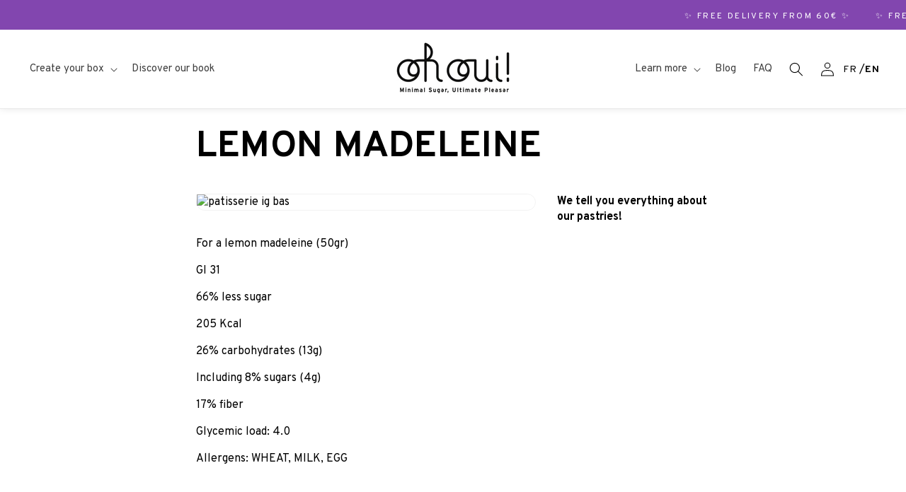

--- FILE ---
content_type: text/css
request_url: https://ohoui.com/cdn/shop/t/29/assets/oh-oui.webflow.css?v=9234111907278237831741776877
body_size: 19558
content:
:root{--black: black;--light-grey: #f4f4f4;--violet: #8246af;--radius: 36px;--white: white;--light-violet: #f6effc}h1,h2,h3,h4,h5,.h0,.h1,.h2,.h3,.h4,.h5{font-family:var(--font-body-family);line-height:calc(1 + 0/max(1,var(--font-heading-scale)))}strong{font-family:var(--font-heading-family)}.w-layout-grid{grid-row-gap:16px;grid-column-gap:16px;grid-template-rows:auto auto;grid-template-columns:1fr 1fr;grid-auto-columns:1fr;display:grid}.w-checkbox{margin-bottom:5px;padding-left:20px;display:block}.w-checkbox:before{content:" ";grid-area:1 / 1 / 2 / 2;display:table}.w-checkbox:after{content:" ";clear:both;grid-area:1 / 1 / 2 / 2;display:table}.w-checkbox-input{float:left;margin:4px 0 0 -20px;line-height:normal}.w-checkbox-input--inputType-custom{width:12px;height:12px;border:1px solid #ccc;border-radius:2px}.w-checkbox-input--inputType-custom.w--redirected-checked{background-color:#3898ec;background-image:url(https://d3e54v103j8qbb.cloudfront.net/static/custom-checkbox-checkmark.589d534424.svg);background-position:50%;background-repeat:no-repeat;background-size:cover;border-color:#3898ec}.w-checkbox-input--inputType-custom.w--redirected-focus{box-shadow:0 0 3px 1px #3898ec}.w-form-formradioinput--inputType-custom{width:12px;height:12px;border:1px solid #ccc;border-radius:50%}.w-form-formradioinput--inputType-custom.w--redirected-focus{box-shadow:0 0 3px 1px #3898ec}.w-form-formradioinput--inputType-custom.w--redirected-checked{border-width:4px;border-color:#3898ec}.w-commerce-commerceaddtocartform{margin:0 0 15px}.w-commerce-commerceaddtocartoptionpillgroup{margin-bottom:10px;display:flex}.w-commerce-commerceaddtocartoptionpill{color:#000;cursor:pointer;background-color:#fff;border:1px solid #000;margin-right:10px;padding:8px 15px}.w-commerce-commerceaddtocartoptionpill.w--ecommerce-pill-selected{color:#fff;background-color:#000}.w-commerce-commerceaddtocartoptionpill.w--ecommerce-pill-disabled{color:#666;cursor:not-allowed;background-color:#e6e6e6;border-color:#e6e6e6;outline-style:none}.w-commerce-commerceaddtocartquantityinput{height:38px;width:60px;-webkit-appearance:none;-ms-appearance:none;appearance:none;background-color:#fafafa;border:1px solid #ddd;border-radius:3px;margin-bottom:10px;padding:8px 6px 8px 12px;line-height:20px;display:block}.w-commerce-commerceaddtocartquantityinput::-ms-input-placeholder{color:#999}.w-commerce-commerceaddtocartquantityinput::placeholder{color:#999}.w-commerce-commerceaddtocartquantityinput:focus{border-color:#3898ec;outline-style:none}.w-commerce-commerceaddtocartbutton{color:#fff;cursor:pointer;-webkit-appearance:none;-ms-appearance:none;appearance:none;background-color:#3898ec;border-width:0;border-radius:0;align-items:center;padding:9px 15px;text-decoration:none;display:flex}.w-commerce-commerceaddtocartbutton.w--ecommerce-add-to-cart-disabled{color:#666;cursor:not-allowed;background-color:#e6e6e6;border-color:#e6e6e6;outline-style:none}.w-commerce-commercebuynowbutton{color:#fff;cursor:pointer;-webkit-appearance:none;-ms-appearance:none;appearance:none;background-color:#3898ec;border-width:0;border-radius:0;align-items:center;margin-top:10px;padding:9px 15px;text-decoration:none;display:inline-block}.w-commerce-commercebuynowbutton.w--ecommerce-buy-now-disabled{color:#666;cursor:not-allowed;background-color:#e6e6e6;border-color:#e6e6e6;outline-style:none}.w-commerce-commerceaddtocartoutofstock{background-color:#ddd;margin-top:10px;padding:10px}.w-commerce-commerceaddtocarterror{background-color:#ffdede;margin-top:10px;padding:10px}.w-commerce-commercecheckoutformcontainer{width:100%;min-height:100vh;background-color:#f5f5f5;padding:20px}.w-commerce-commercelayoutcontainer{justify-content:center;align-items:flex-start;display:flex}.w-commerce-commercelayoutmain{flex:0 800px;margin-right:20px}.w-commerce-commercecartapplepaybutton{color:#fff;cursor:pointer;-webkit-appearance:none;-ms-appearance:none;appearance:none;height:38px;min-height:30px;background-color:#000;border-width:0;border-radius:2px;align-items:center;margin-bottom:8px;padding:0;text-decoration:none;display:flex}.w-commerce-commercecartapplepayicon{width:100%;height:50%;min-height:20px}.w-commerce-commercecartquickcheckoutbutton{color:#fff;cursor:pointer;-webkit-appearance:none;-ms-appearance:none;appearance:none;height:38px;background-color:#000;border-width:0;border-radius:2px;justify-content:center;align-items:center;margin-bottom:8px;padding:0 15px;text-decoration:none;display:flex}.w-commerce-commercequickcheckoutgoogleicon,.w-commerce-commercequickcheckoutmicrosofticon{margin-right:8px;display:block}.w-commerce-commercecheckoutcustomerinfowrapper{margin-bottom:20px}.w-commerce-commercecheckoutblockheader{background-color:#fff;border:1px solid #e6e6e6;justify-content:space-between;align-items:baseline;padding:4px 20px;display:flex}.w-commerce-commercecheckoutblockcontent{background-color:#fff;border-bottom:1px solid #e6e6e6;border-left:1px solid #e6e6e6;border-right:1px solid #e6e6e6;padding:20px}.w-commerce-commercecheckoutlabel{margin-bottom:8px}.w-commerce-commercecheckoutemailinput{height:38px;width:100%;-webkit-appearance:none;-ms-appearance:none;appearance:none;background-color:#fafafa;border:1px solid #ddd;border-radius:3px;margin-bottom:0;padding:8px 12px;line-height:20px;display:block}.w-commerce-commercecheckoutemailinput::-ms-input-placeholder{color:#999}.w-commerce-commercecheckoutemailinput::placeholder{color:#999}.w-commerce-commercecheckoutemailinput:focus{border-color:#3898ec;outline-style:none}.w-commerce-commercecheckoutshippingaddresswrapper{margin-bottom:20px}.w-commerce-commercecheckoutshippingfullname{height:38px;width:100%;-webkit-appearance:none;-ms-appearance:none;appearance:none;background-color:#fafafa;border:1px solid #ddd;border-radius:3px;margin-bottom:16px;padding:8px 12px;line-height:20px;display:block}.w-commerce-commercecheckoutshippingfullname::-ms-input-placeholder{color:#999}.w-commerce-commercecheckoutshippingfullname::placeholder{color:#999}.w-commerce-commercecheckoutshippingfullname:focus{border-color:#3898ec;outline-style:none}.w-commerce-commercecheckoutshippingstreetaddress{height:38px;width:100%;-webkit-appearance:none;-ms-appearance:none;appearance:none;background-color:#fafafa;border:1px solid #ddd;border-radius:3px;margin-bottom:16px;padding:8px 12px;line-height:20px;display:block}.w-commerce-commercecheckoutshippingstreetaddress::-ms-input-placeholder{color:#999}.w-commerce-commercecheckoutshippingstreetaddress::placeholder{color:#999}.w-commerce-commercecheckoutshippingstreetaddress:focus{border-color:#3898ec;outline-style:none}.w-commerce-commercecheckoutshippingstreetaddressoptional{height:38px;width:100%;-webkit-appearance:none;-ms-appearance:none;appearance:none;background-color:#fafafa;border:1px solid #ddd;border-radius:3px;margin-bottom:16px;padding:8px 12px;line-height:20px;display:block}.w-commerce-commercecheckoutshippingstreetaddressoptional::-ms-input-placeholder{color:#999}.w-commerce-commercecheckoutshippingstreetaddressoptional::placeholder{color:#999}.w-commerce-commercecheckoutshippingstreetaddressoptional:focus{border-color:#3898ec;outline-style:none}.w-commerce-commercecheckoutrow{margin-left:-8px;margin-right:-8px;display:flex}.w-commerce-commercecheckoutcolumn{flex:1;padding-left:8px;padding-right:8px}.w-commerce-commercecheckoutshippingcity{height:38px;width:100%;-webkit-appearance:none;-ms-appearance:none;appearance:none;background-color:#fafafa;border:1px solid #ddd;border-radius:3px;margin-bottom:16px;padding:8px 12px;line-height:20px;display:block}.w-commerce-commercecheckoutshippingcity::-ms-input-placeholder{color:#999}.w-commerce-commercecheckoutshippingcity::placeholder{color:#999}.w-commerce-commercecheckoutshippingcity:focus{border-color:#3898ec;outline-style:none}.w-commerce-commercecheckoutshippingstateprovince{height:38px;width:100%;-webkit-appearance:none;-ms-appearance:none;appearance:none;background-color:#fafafa;border:1px solid #ddd;border-radius:3px;margin-bottom:16px;padding:8px 12px;line-height:20px;display:block}.w-commerce-commercecheckoutshippingstateprovince::-ms-input-placeholder{color:#999}.w-commerce-commercecheckoutshippingstateprovince::placeholder{color:#999}.w-commerce-commercecheckoutshippingstateprovince:focus{border-color:#3898ec;outline-style:none}.w-commerce-commercecheckoutshippingzippostalcode{height:38px;width:100%;-webkit-appearance:none;-ms-appearance:none;appearance:none;background-color:#fafafa;border:1px solid #ddd;border-radius:3px;margin-bottom:16px;padding:8px 12px;line-height:20px;display:block}.w-commerce-commercecheckoutshippingzippostalcode::-ms-input-placeholder{color:#999}.w-commerce-commercecheckoutshippingzippostalcode::placeholder{color:#999}.w-commerce-commercecheckoutshippingzippostalcode:focus{border-color:#3898ec;outline-style:none}.w-commerce-commercecheckoutshippingcountryselector{height:38px;width:100%;-webkit-appearance:none;-ms-appearance:none;appearance:none;background-color:#fafafa;border:1px solid #ddd;border-radius:3px;margin-bottom:0;padding:8px 12px;line-height:20px;display:block}.w-commerce-commercecheckoutshippingcountryselector::-ms-input-placeholder{color:#999}.w-commerce-commercecheckoutshippingcountryselector::placeholder{color:#999}.w-commerce-commercecheckoutshippingcountryselector:focus{border-color:#3898ec;outline-style:none}.w-commerce-commercecheckoutshippingmethodswrapper{margin-bottom:20px}.w-commerce-commercecheckoutshippingmethodslist{border-left:1px solid #e6e6e6;border-right:1px solid #e6e6e6}.w-commerce-commercecheckoutshippingmethoditem{background-color:#fff;border-bottom:1px solid #e6e6e6;flex-direction:row;align-items:baseline;margin-bottom:0;padding:16px;font-weight:400;display:flex}.w-commerce-commercecheckoutshippingmethoddescriptionblock{flex-direction:column;flex-grow:1;margin-left:12px;margin-right:12px;display:flex}.w-commerce-commerceboldtextblock{font-weight:700}.w-commerce-commercecheckoutshippingmethodsemptystate{text-align:center;background-color:#fff;border-bottom:1px solid #e6e6e6;border-left:1px solid #e6e6e6;border-right:1px solid #e6e6e6;padding:64px 16px}.w-commerce-commercecheckoutpaymentinfowrapper{margin-bottom:20px}.w-commerce-commercecheckoutcardnumber{height:38px;width:100%;-webkit-appearance:none;-ms-appearance:none;appearance:none;cursor:text;background-color:#fafafa;border:1px solid #ddd;border-radius:3px;margin-bottom:16px;padding:8px 12px;line-height:20px;display:block}.w-commerce-commercecheckoutcardnumber::-ms-input-placeholder{color:#999}.w-commerce-commercecheckoutcardnumber::placeholder{color:#999}.w-commerce-commercecheckoutcardnumber:focus,.w-commerce-commercecheckoutcardnumber.-wfp-focus{border-color:#3898ec;outline-style:none}.w-commerce-commercecheckoutcardexpirationdate{height:38px;width:100%;-webkit-appearance:none;-ms-appearance:none;appearance:none;cursor:text;background-color:#fafafa;border:1px solid #ddd;border-radius:3px;margin-bottom:16px;padding:8px 12px;line-height:20px;display:block}.w-commerce-commercecheckoutcardexpirationdate::-ms-input-placeholder{color:#999}.w-commerce-commercecheckoutcardexpirationdate::placeholder{color:#999}.w-commerce-commercecheckoutcardexpirationdate:focus,.w-commerce-commercecheckoutcardexpirationdate.-wfp-focus{border-color:#3898ec;outline-style:none}.w-commerce-commercecheckoutcardsecuritycode{height:38px;width:100%;-webkit-appearance:none;-ms-appearance:none;appearance:none;cursor:text;background-color:#fafafa;border:1px solid #ddd;border-radius:3px;margin-bottom:16px;padding:8px 12px;line-height:20px;display:block}.w-commerce-commercecheckoutcardsecuritycode::-ms-input-placeholder{color:#999}.w-commerce-commercecheckoutcardsecuritycode::placeholder{color:#999}.w-commerce-commercecheckoutcardsecuritycode:focus,.w-commerce-commercecheckoutcardsecuritycode.-wfp-focus{border-color:#3898ec;outline-style:none}.w-commerce-commercecheckoutbillingaddresstogglewrapper{flex-direction:row;display:flex}.w-commerce-commercecheckoutbillingaddresstogglecheckbox{margin-top:4px}.w-commerce-commercecheckoutbillingaddresstogglelabel{margin-left:8px;font-weight:400}.w-commerce-commercecheckoutbillingaddresswrapper{margin-top:16px;margin-bottom:20px}.w-commerce-commercecheckoutbillingfullname{height:38px;width:100%;-webkit-appearance:none;-ms-appearance:none;appearance:none;background-color:#fafafa;border:1px solid #ddd;border-radius:3px;margin-bottom:16px;padding:8px 12px;line-height:20px;display:block}.w-commerce-commercecheckoutbillingfullname::-ms-input-placeholder{color:#999}.w-commerce-commercecheckoutbillingfullname::placeholder{color:#999}.w-commerce-commercecheckoutbillingfullname:focus{border-color:#3898ec;outline-style:none}.w-commerce-commercecheckoutbillingstreetaddress{height:38px;width:100%;-webkit-appearance:none;-ms-appearance:none;appearance:none;background-color:#fafafa;border:1px solid #ddd;border-radius:3px;margin-bottom:16px;padding:8px 12px;line-height:20px;display:block}.w-commerce-commercecheckoutbillingstreetaddress::-ms-input-placeholder{color:#999}.w-commerce-commercecheckoutbillingstreetaddress::placeholder{color:#999}.w-commerce-commercecheckoutbillingstreetaddress:focus{border-color:#3898ec;outline-style:none}.w-commerce-commercecheckoutbillingstreetaddressoptional{height:38px;width:100%;-webkit-appearance:none;-ms-appearance:none;appearance:none;background-color:#fafafa;border:1px solid #ddd;border-radius:3px;margin-bottom:16px;padding:8px 12px;line-height:20px;display:block}.w-commerce-commercecheckoutbillingstreetaddressoptional::-ms-input-placeholder{color:#999}.w-commerce-commercecheckoutbillingstreetaddressoptional::placeholder{color:#999}.w-commerce-commercecheckoutbillingstreetaddressoptional:focus{border-color:#3898ec;outline-style:none}.w-commerce-commercecheckoutbillingcity{height:38px;width:100%;-webkit-appearance:none;-ms-appearance:none;appearance:none;background-color:#fafafa;border:1px solid #ddd;border-radius:3px;margin-bottom:16px;padding:8px 12px;line-height:20px;display:block}.w-commerce-commercecheckoutbillingcity::-ms-input-placeholder{color:#999}.w-commerce-commercecheckoutbillingcity::placeholder{color:#999}.w-commerce-commercecheckoutbillingcity:focus{border-color:#3898ec;outline-style:none}.w-commerce-commercecheckoutbillingstateprovince{height:38px;width:100%;-webkit-appearance:none;-ms-appearance:none;appearance:none;background-color:#fafafa;border:1px solid #ddd;border-radius:3px;margin-bottom:16px;padding:8px 12px;line-height:20px;display:block}.w-commerce-commercecheckoutbillingstateprovince::-ms-input-placeholder{color:#999}.w-commerce-commercecheckoutbillingstateprovince::placeholder{color:#999}.w-commerce-commercecheckoutbillingstateprovince:focus{border-color:#3898ec;outline-style:none}.w-commerce-commercecheckoutbillingzippostalcode{height:38px;width:100%;-webkit-appearance:none;-ms-appearance:none;appearance:none;background-color:#fafafa;border:1px solid #ddd;border-radius:3px;margin-bottom:16px;padding:8px 12px;line-height:20px;display:block}.w-commerce-commercecheckoutbillingzippostalcode::-ms-input-placeholder{color:#999}.w-commerce-commercecheckoutbillingzippostalcode::placeholder{color:#999}.w-commerce-commercecheckoutbillingzippostalcode:focus{border-color:#3898ec;outline-style:none}.w-commerce-commercecheckoutbillingcountryselector{height:38px;width:100%;-webkit-appearance:none;-ms-appearance:none;appearance:none;background-color:#fafafa;border:1px solid #ddd;border-radius:3px;margin-bottom:0;padding:8px 12px;line-height:20px;display:block}.w-commerce-commercecheckoutbillingcountryselector::-ms-input-placeholder{color:#999}.w-commerce-commercecheckoutbillingcountryselector::placeholder{color:#999}.w-commerce-commercecheckoutbillingcountryselector:focus{border-color:#3898ec;outline-style:none}.w-commerce-commercecheckoutorderitemswrapper{margin-bottom:20px}.w-commerce-commercecheckoutsummaryblockheader{background-color:#fff;border:1px solid #e6e6e6;justify-content:space-between;align-items:baseline;padding:4px 20px;display:flex}.w-commerce-commercecheckoutorderitemslist{margin-bottom:-20px}.w-commerce-commercecheckoutorderitem{margin-bottom:20px;display:flex}.w-commerce-commercecartitemimage{width:60px;height:0%}.w-commerce-commercecheckoutorderitemdescriptionwrapper{flex-grow:1;margin-left:16px;margin-right:16px}.w-commerce-commercecheckoutorderitemquantitywrapper{white-space:pre-wrap;display:flex}.w-commerce-commercecheckoutorderitemoptionlist{margin-bottom:0;padding-left:0;text-decoration:none;list-style-type:none}.w-commerce-commercelayoutsidebar{flex:0 0 320px;position:-webkit-sticky;position:sticky;top:20px}.w-commerce-commercecheckoutordersummarywrapper{margin-bottom:20px}.w-commerce-commercecheckoutsummarylineitem,.w-commerce-commercecheckoutordersummaryextraitemslistitem{flex-direction:row;justify-content:space-between;margin-bottom:8px;display:flex}.w-commerce-commercecheckoutsummarytotal{font-weight:700}.w-commerce-commercecheckoutplaceorderbutton{color:#fff;cursor:pointer;-webkit-appearance:none;-ms-appearance:none;appearance:none;text-align:center;background-color:#3898ec;border-width:0;border-radius:3px;align-items:center;margin-bottom:20px;padding:9px 15px;text-decoration:none;display:block}.w-commerce-commercecheckouterrorstate{background-color:#ffdede;margin-top:16px;margin-bottom:16px;padding:10px 16px}.w-commerce-commercepaypalcheckoutformcontainer{width:100%;min-height:100vh;background-color:#f5f5f5;padding:20px}.w-commerce-commercecheckoutcustomerinfosummarywrapper{margin-bottom:20px}.w-commerce-commercecheckoutsummaryitem,.w-commerce-commercecheckoutsummarylabel{margin-bottom:8px}.w-commerce-commercecheckoutsummaryflexboxdiv{flex-direction:row;justify-content:flex-start;display:flex}.w-commerce-commercecheckoutsummarytextspacingondiv{margin-right:.33em}.w-commerce-commercecheckoutpaymentsummarywrapper{margin-bottom:20px}.w-commerce-commercepaypalcheckouterrorstate{background-color:#ffdede;margin-top:16px;margin-bottom:16px;padding:10px 16px}.w-commerce-commerceorderconfirmationcontainer{width:100%;min-height:100vh;background-color:#f5f5f5;padding:20px}.w-commerce-commercecheckoutshippingsummarywrapper{margin-bottom:20px}@media screen and (max-width: 767px){.w-commerce-commercelayoutcontainer{flex-direction:column;align-items:stretch}.w-commerce-commercelayoutmain{flex-basis:auto;margin-right:0}.w-commerce-commercelayoutsidebar{flex-basis:auto}}@media screen and (max-width: 479px){.w-commerce-commercecheckoutrow{flex-direction:column}}img{max-width:100%;display:inline-block}label{margin-bottom:.25rem;font-weight:500}blockquote{border-left:.1875rem solid var(--black);margin-bottom:0;padding:.75rem 1.25rem;line-height:1.5}figure{margin-top:3rem;margin-bottom:3rem}figcaption{text-align:center;margin-top:.25rem}.z-index-2{z-index:2;position:relative}.max-width-full{width:100%;max-width:none}.layer{justify-content:center;align-items:center;position:absolute;top:0%;bottom:0%;left:0%;right:0%}.overflow-hidden{overflow:hidden}.global-styles{display:block;position:fixed;top:0%;bottom:auto;left:0%;right:auto}.z-index-1{z-index:1;position:relative}.hide{display:none}.text-style-link{text-decoration:underline}.max-width-xlarge{width:100%;max-width:64rem}.max-width-medium{width:100%;max-width:35rem}.max-width-xsmall{width:100%;max-width:25rem}.max-width-xxsmall{width:100%;max-width:20rem}.container-large{width:100%;max-width:80rem;margin-left:auto;margin-right:auto}.max-width-xxlarge{width:100%;max-width:80rem}.align-center{margin-left:auto;margin-right:auto}.spacing-clean{margin:0;padding:0}.max-width-large{width:100%;max-width:48rem}.max-width-small{width:100%;max-width:30rem}.form-message-error{margin-top:.75rem;padding:.75rem}.utility_component{width:100vw;height:100vh;max-height:100%;max-width:100%;justify-content:center;align-items:center;padding-left:1.25rem;padding-right:1.25rem;display:flex}.utility_form-block{max-width:20rem;text-align:center;flex-direction:column;display:flex}.utility_form{flex-direction:column;align-items:stretch;display:flex}.utility_image{margin-bottom:.5rem;margin-left:auto;margin-right:auto}.main-wrapper{padding-top:106px}.container-medium{width:100%;max-width:64rem;margin-left:auto;margin-right:auto}.container-small{width:100%;max-width:60rem;margin-left:auto;margin-right:auto}.margin-tiny{margin:.25rem}.margin-xxsmall{margin:.5rem}.margin-xsmall{margin:1rem}.margin-small{margin:1.5rem}.margin-medium{margin:2rem}.margin-large{margin:3rem}.margin-xlarge{margin:4rem}.margin-xxlarge{margin:5rem}.margin-huge{margin:6rem}.margin-xhuge{margin:7rem}.margin-xxhuge{margin:10rem}.margin-0{margin:0}.padding-0{padding:0}.padding-tiny{padding:.25rem}.padding-xxsmall{padding:.5rem}.padding-xsmall{padding:1rem}.padding-small{padding:1.5rem}.padding-medium{padding:2rem}.padding-large{padding:3rem}.padding-xlarge{padding:4rem}.padding-xxlarge{padding:5rem}.padding-huge{padding:6rem}.padding-xhuge{padding:7rem}.padding-xxhuge{padding:10rem}.margin-top,.margin-top.margin-custom1,.margin-top.margin-huge,.margin-top.margin-small,.margin-top.margin-tiny,.margin-top.margin-custom3,.margin-top.margin-medium,.margin-top.margin-xxsmall,.margin-top.margin-xxhuge,.margin-top.margin-custom2,.margin-top.margin-xsmall,.margin-top.margin-large,.margin-top.margin-xxlarge,.margin-top.margin-xlarge,.margin-top.margin-0,.margin-top.margin-xhuge{margin-bottom:0;margin-left:0;margin-right:0}.margin-bottom,.margin-bottom.margin-xxlarge,.margin-bottom.margin-medium,.margin-bottom.margin-custom3,.margin-bottom.margin-custom1,.margin-bottom.margin-tiny,.margin-bottom.margin-small,.margin-bottom.margin-large,.margin-bottom.margin-0,.margin-bottom.margin-xlarge,.margin-bottom.margin-xhuge,.margin-bottom.margin-xxhuge,.margin-bottom.margin-huge,.margin-bottom.margin-xxsmall,.margin-bottom.margin-custom2,.margin-bottom.margin-xsmall{margin-top:0;margin-left:0;margin-right:0}.margin-bottom.margin-small.z{z-index:10;position:relative}.margin-bottom.margin-xsmall{margin-top:0;margin-left:0;margin-right:0}.margin-left,.margin-left.margin-tiny,.margin-left.margin-xxlarge,.margin-left.margin-0,.margin-left.margin-small,.margin-left.margin-xsmall,.margin-left.margin-large,.margin-left.margin-huge,.margin-left.margin-xlarge,.margin-left.margin-custom3,.margin-left.margin-xxsmall,.margin-left.margin-custom1,.margin-left.margin-custom2,.margin-left.margin-xhuge,.margin-left.margin-xxhuge,.margin-left.margin-medium{margin-top:0;margin-bottom:0;margin-right:0}.margin-right,.margin-right.margin-huge,.margin-right.margin-xsmall,.margin-right.margin-xxhuge,.margin-right.margin-small,.margin-right.margin-medium,.margin-right.margin-xlarge,.margin-right.margin-custom3,.margin-right.margin-custom2,.margin-right.margin-xxsmall,.margin-right.margin-xhuge,.margin-right.margin-custom1,.margin-right.margin-large,.margin-right.margin-0,.margin-right.margin-xxlarge,.margin-right.margin-tiny{margin-top:0;margin-bottom:0;margin-left:0}.margin-vertical,.margin-vertical.margin-medium,.margin-vertical.margin-xlarge,.margin-vertical.margin-xxsmall,.margin-vertical.margin-xxlarge,.margin-vertical.margin-huge,.margin-vertical.margin-0,.margin-vertical.margin-xxhuge,.margin-vertical.margin-tiny,.margin-vertical.margin-xsmall,.margin-vertical.margin-custom1,.margin-vertical.margin-small,.margin-vertical.margin-large,.margin-vertical.margin-xhuge,.margin-vertical.margin-custom2,.margin-vertical.margin-custom3{margin-left:0;margin-right:0}.margin-horizontal,.margin-horizontal.margin-medium,.margin-horizontal.margin-tiny,.margin-horizontal.margin-custom3,.margin-horizontal.margin-0,.margin-horizontal.margin-xxlarge,.margin-horizontal.margin-xhuge,.margin-horizontal.margin-huge,.margin-horizontal.margin-xlarge,.margin-horizontal.margin-custom1,.margin-horizontal.margin-xxsmall,.margin-horizontal.margin-xsmall,.margin-horizontal.margin-large,.margin-horizontal.margin-custom2,.margin-horizontal.margin-small,.margin-horizontal.margin-xxhuge{margin-top:0;margin-bottom:0}.padding-top,.padding-top.padding-xhuge,.padding-top.padding-xxhuge,.padding-top.padding-0,.padding-top.padding-large,.padding-top.padding-custom2,.padding-top.padding-xlarge,.padding-top.padding-huge,.padding-top.padding-xxsmall,.padding-top.padding-custom3,.padding-top.padding-tiny,.padding-top.padding-medium,.padding-top.padding-xxlarge,.padding-top.padding-small,.padding-top.padding-xsmall,.padding-top.padding-custom1{padding-bottom:0;padding-left:0;padding-right:0}.padding-bottom,.padding-bottom.padding-xlarge,.padding-bottom.padding-small,.padding-bottom.padding-xxhuge,.padding-bottom.padding-large,.padding-bottom.padding-xhuge,.padding-bottom.padding-custom2,.padding-bottom.padding-xxsmall,.padding-bottom.padding-xxlarge,.padding-bottom.padding-custom3,.padding-bottom.padding-custom1,.padding-bottom.padding-xsmall,.padding-bottom.padding-huge,.padding-bottom.padding-tiny,.padding-bottom.padding-medium,.padding-bottom.padding-0{padding-top:0;padding-left:0;padding-right:0}.padding-left,.padding-left.padding-xhuge,.padding-left.padding-xlarge,.padding-left.padding-0,.padding-left.padding-small,.padding-left.padding-xsmall,.padding-left.padding-medium,.padding-left.padding-xxhuge,.padding-left.padding-huge,.padding-left.padding-custom1,.padding-left.padding-tiny,.padding-left.padding-xxsmall,.padding-left.padding-custom3,.padding-left.padding-custom2,.padding-left.padding-xxlarge,.padding-left.padding-large{padding-top:0;padding-bottom:0;padding-right:0}.padding-right,.padding-right.padding-xxhuge,.padding-right.padding-custom2,.padding-right.padding-large,.padding-right.padding-xlarge,.padding-right.padding-tiny,.padding-right.padding-custom3,.padding-right.padding-custom1,.padding-right.padding-xsmall,.padding-right.padding-xxlarge,.padding-right.padding-xxsmall,.padding-right.padding-medium,.padding-right.padding-xhuge,.padding-right.padding-huge,.padding-right.padding-0,.padding-right.padding-small{padding-top:0;padding-bottom:0;padding-left:0}.padding-vertical,.padding-vertical.padding-0,.padding-vertical.padding-xxhuge,.padding-vertical.padding-large,.padding-vertical.padding-custom3,.padding-vertical.padding-medium,.padding-vertical.padding-tiny,.padding-vertical.padding-xxlarge,.padding-vertical.padding-custom1,.padding-vertical.padding-xsmall,.padding-vertical.padding-xhuge,.padding-vertical.padding-xlarge,.padding-vertical.padding-custom2,.padding-vertical.padding-xxsmall,.padding-vertical.padding-huge,.padding-vertical.padding-small{padding-left:0;padding-right:0}.padding-horizontal,.padding-horizontal.padding-xxsmall,.padding-horizontal.padding-0,.padding-horizontal.padding-custom3,.padding-horizontal.padding-huge,.padding-horizontal.padding-xsmall,.padding-horizontal.padding-medium,.padding-horizontal.padding-xxlarge,.padding-horizontal.padding-large,.padding-horizontal.padding-xhuge,.padding-horizontal.padding-custom1,.padding-horizontal.padding-tiny,.padding-horizontal.padding-custom2,.padding-horizontal.padding-xxhuge,.padding-horizontal.padding-small,.padding-horizontal.padding-xlarge{padding-top:0;padding-bottom:0}.overflow-scroll{overflow:scroll}.overflow-auto{overflow:auto}.text-weight-medium{font-weight:500}.rl-styleguide-message-delete-this{height:100vh;text-align:center;background-color:#f1f0ee;justify-content:center;align-items:center;display:flex}.rl-styleguide-message-wrapper{text-align:left;background-color:#e4e2df;border-radius:16px;padding:2.5rem}.rl-styleguide-message-fixed{z-index:99;background-color:#fff;justify-content:space-between;align-items:center;padding:1rem 2.5rem;display:flex;position:fixed;top:0%;bottom:auto;left:0%;right:0%}.margin-top-auto{margin-top:auto}.text-style-quote{border-left:.1875rem solid #000;margin-bottom:0;padding:.75rem 1.25rem;line-height:1.5}.icon-embed-small{width:2rem;height:2rem;flex-direction:column;justify-content:center;align-items:center;display:flex}.heading-style-h2{font-weight:700;line-height:1.2}.rl-styleguide_tutorial-callout{grid-column-gap:2rem;background-color:#fff;border:1px solid #000;justify-content:space-between;align-items:center;padding:.75rem .75rem .75rem 1rem;display:flex}.rl-styleguide_callout-link-wrapper{width:100%;background-image:linear-gradient(135deg,#ff744826,#ff484826 50%,#6248ff26),linear-gradient(#fff,#fff);justify-content:space-between;align-items:center;padding:.75rem 1rem;display:flex}.rl-styleguide_heading{z-index:4;color:#fff;background-color:#000;padding:.25rem .5rem;position:-webkit-sticky;position:sticky;top:0}.styleguide_grid-colours{grid-column-gap:1rem;grid-row-gap:1rem;grid-template-rows:auto;grid-template-columns:1fr 1fr 1fr}.background-color-gray{background-color:var(--light-grey)}.heading-style-h6{font-weight:700;line-height:1.4}.rl-styleguide_item-row{grid-column-gap:1.5rem;grid-row-gap:0rem;grid-template-rows:auto;grid-template-columns:15rem 1fr;align-items:center}.icon-1x1-xsmall{width:1.5rem;height:1.5rem}.rl-styleguide_empty-space{z-index:-1;flex-direction:column;justify-content:space-between;align-items:flex-start;padding:2rem;display:flex;position:relative}.shadow-xxlarge{box-shadow:0 32px 64px -12px #00000024}.rl-styleguide_icons-list{grid-column-gap:1rem;grid-row-gap:1rem;flex-wrap:wrap;grid-template-rows:auto;grid-template-columns:1fr;grid-auto-columns:1fr;grid-auto-flow:column;display:grid}.icon-embed-medium{width:3rem;height:3rem;color:#fff;flex-direction:column;justify-content:center;align-items:center;display:flex}.form-radio{align-items:center;margin-bottom:0;padding-left:1.125rem;display:flex}.heading-style-h5{font-weight:700;line-height:1.4}.text-style-strikethrough{text-decoration:line-through}.heading-style-h1{font-weight:700;line-height:1.2}.form-checkbox-icon{width:1.125rem;height:1.125rem;min-height:1.125rem;min-width:1.125rem;border:1px solid var(--black);cursor:pointer;border-radius:0;margin-top:0;margin-left:-1.25rem;margin-right:.5rem;transition:all .2s}.form-checkbox-icon.w--redirected-checked{box-shadow:none;background-color:#000;background-size:16px 16px;border-width:1px;border-color:#000}.form-checkbox-icon.w--redirected-focus{box-shadow:none;border-color:#000}.form-checkbox-label{margin-bottom:0}.field-label{margin-bottom:.5rem;font-weight:400}.button{border:1px solid var(--violet);border-radius:var(--radius);background-color:var(--violet);color:var(--white);text-align:center;padding:2rem 4.5rem;text-decoration:none}.button.is-link{color:var(--black);background-color:#0000;border-style:none;padding:.25rem 0;line-height:1;text-decoration:none}.button.is-link.is-alternate{color:var(--white);background-color:#0000}.button.is-link.is-icon{grid-column-gap:.5rem;grid-row-gap:.5rem}.button.is-icon{grid-column-gap:.75rem;grid-row-gap:.75rem;justify-content:center;align-items:center;display:flex}.button.is-secondary{color:var(--black);background-color:#0000}.button.is-secondary.is-alternate{border-color:var(--white);color:var(--white);background-color:#0000}.button.is-secondary.is-buy-now-button{width:100%;margin-bottom:1rem}.button.is-small{padding:.5rem 1.25rem}.button.is-small.is-icon-only{padding-left:.5rem;padding-right:.5rem}.button.is-alternate{background-color:var(--white);color:#000}.button.is-tertiary{background-color:var(--white);color:#000;border-color:#0000}.button.is-icon-only{padding-left:.75rem;padding-right:.75rem}.button.is-add-to-cart-button{width:100%;justify-content:center;margin-top:.5rem}.text-weight-normal{font-weight:400}.heading-style-h4{font-weight:700;line-height:1.3}.text-style-italic{font-style:italic}.icon-1x1-xxsmall{width:1rem;height:1rem}.form-radio-label{margin-bottom:0}.rl-styleguide_item{grid-column-gap:1rem;grid-row-gap:1rem;flex-direction:column;grid-template-rows:auto;grid-template-columns:1fr;grid-auto-columns:1fr;align-content:start;justify-content:start;align-items:start;justify-items:start;padding-bottom:1rem;display:grid}.rl-styleguide_item.is-stretch{grid-row-gap:1rem;justify-items:stretch}.icon-1x1-xlarge{width:6.5rem;height:6.5rem}.shadow-xlarge{box-shadow:0 24px 48px -12px #0000002e}.text-weight-light{font-weight:300}.rl-styleguide_label{color:var(--white);white-space:nowrap;cursor:context-menu;background-color:#0073e6;padding:.25rem .5rem;display:inline-block}.rl-styleguide_label.is-html-tag{background-color:#be4aa5}.text-weight-xbold{font-weight:800}.text-align-right{text-align:right}.text-weight-bold{font-weight:700}.icon-height-xlarge{height:6.5rem}.heading-style-h3{font-weight:700;line-height:1.2}.icon-1x1-large{width:5rem;height:5rem}.form-input{height:auto;min-height:2.75rem;border:1px solid var(--black);background-color:var(--white);color:var(--black);margin-bottom:0;padding:.5rem .75rem;line-height:1.6}.form-input:focus{border-color:#000}.form-input::-ms-input-placeholder{color:#0009}.form-input::placeholder{color:#0009}.form-input.is-text-area{height:auto;min-height:11.25rem;padding-top:.75rem;padding-bottom:.75rem;overflow:auto}.form-input.is-select-input{background-image:none}.form-input.is-quantity-input{width:4rem}.form-input.is-quantity-input::-ms-input-placeholder{color:var(--black)}.form-input.is-quantity-input::placeholder{color:var(--black)}.rl-styleguide_paste-text{color:#00000080;text-align:center;border:1px dashed rgba(0,0,0,.15);padding:1rem}.rl-styleguide_button-list{grid-column-gap:1rem;grid-row-gap:1.5rem;white-space:normal;grid-template-rows:auto;grid-template-columns:auto;grid-auto-columns:max-content;grid-auto-flow:row;align-items:center;justify-items:start;padding-top:1.5rem;padding-bottom:1.5rem;display:grid}.rl-styleguide_list{grid-column-gap:1rem;grid-row-gap:1rem;grid-template-rows:auto;grid-template-columns:1fr;padding-bottom:4rem}.icon-embed-custom1{width:1.25rem;height:1.25rem;flex-direction:column;justify-content:center;align-items:center;display:flex}.rl-styleguide_color{padding-bottom:8rem}.button-group{grid-column-gap:1rem;grid-row-gap:1rem;flex-wrap:wrap;align-items:center;display:flex}.button-group.is-center{justify-content:center}.background-color-white{background-color:var(--white)}.text-weight-semibold{font-weight:600}.text-style-muted{opacity:.6}.text-style-nowrap{white-space:nowrap}.text-align-left{text-align:left}.icon-embed-large{width:5rem;height:5rem;flex-direction:column;justify-content:center;align-items:center;display:flex}.shadow-xxsmall{box-shadow:0 1px 2px #0000000d}.text-color-black{color:var(--black)}.icon-embed-xxsmall{width:1rem;height:1rem;flex-direction:column;justify-content:center;align-items:center;display:flex}.icon-embed-xsmall{width:1.5rem;height:1.5rem;flex-direction:column;justify-content:center;align-items:center;display:flex}.icon-height-xxsmall{height:1rem}.background-color-black{background-color:var(--black);color:var(--white)}.shadow-xsmall{box-shadow:0 1px 3px #0000001a,0 1px 2px #0000000f}.icon-1x1-custom1{width:1.25rem;height:1.25rem}.rl-styleguide_header{grid-column-gap:1rem;grid-row-gap:1rem;grid-template-rows:auto;grid-template-columns:1fr 1fr 1fr;grid-auto-columns:1fr;justify-content:space-between;align-items:center;padding-top:3rem;padding-bottom:3rem;display:flex}.rl-styleguide_subheading{z-index:3;color:#000;background-color:#d3d3d3;padding:.25rem .5rem;position:-webkit-sticky;position:sticky;top:2rem}.form-radio-icon{width:1.125rem;height:1.125rem;min-height:1.125rem;min-width:1.125rem;border:1px solid var(--black);cursor:pointer;border-radius:100px;margin-top:0;margin-left:-1.125rem;margin-right:.5rem}.form-radio-icon.w--redirected-checked{background-color:#fff;background-image:none;border-width:6px;border-color:#000}.form-radio-icon.w--redirected-focus{box-shadow:none;border-color:#000;margin-top:0}.rl-styleguide_shadows-list{grid-column-gap:1.5rem;grid-row-gap:1.5rem;grid-template-rows:auto;grid-template-columns:1fr 1fr 1fr 1fr;align-items:start}.form{grid-column-gap:1.5rem;grid-row-gap:1.5rem;grid-template-rows:auto;grid-template-columns:1fr;grid-auto-columns:1fr;display:grid}.text-style-allcaps{text-transform:uppercase}.rl-styleguide_callout-link{background-color:#fff;background-image:linear-gradient(135deg,#ff7448,#ff4848 50%,#6248ff);justify-content:space-between;align-items:center;padding:1px;text-decoration:none;display:flex}.icon-height-custom1{height:1.25rem}.text-align-center{text-align:center}.text-size-small.text-weight-semibold.text-inline{display:inline}.class-label-column{grid-column-gap:.75rem;grid-row-gap:.75rem;grid-template-rows:auto;grid-template-columns:1fr;grid-auto-columns:1fr;display:grid}.form-field-wrapper{position:relative}.icon-height-small{height:2rem}.icon-height-large{height:5rem}.shadow-large{box-shadow:0 20px 24px -4px #00000014,0 8px 8px -4px #00000008}.icon-embed-xlarge{width:6.5rem;height:6.5rem;flex-direction:column;justify-content:center;align-items:center;display:flex}.icon-1x1-small{width:2rem;height:2rem}.class-label-row{grid-column-gap:.25rem;grid-row-gap:.25rem;flex-wrap:wrap;align-items:center;display:flex}.text-rich-text h1{margin-top:2rem;margin-bottom:1rem}.text-rich-text blockquote{margin-top:1.5rem;margin-bottom:1.5rem}.text-rich-text h2,.text-rich-text h3,.text-rich-text h4{margin-top:1.5rem;margin-bottom:1rem}.text-rich-text h5,.text-rich-text h6{margin-top:1.25rem;margin-bottom:1rem}.text-rich-text p{margin-bottom:1rem}.text-rich-text a{text-decoration:underline}.text-rich-text figcaption{border-left:2px solid var(--black);text-align:left;margin-top:.5rem;padding-left:.5rem}.icon-height-medium{height:3rem}.form-checkbox{align-items:center;margin-bottom:0;padding-left:1.25rem;display:flex}.shadow-small{box-shadow:0 4px 8px -2px #0000001a,0 2px 4px -2px #0000000f}.icon-1x1-medium{width:3rem;height:3rem}.rl-styleguide_button-row{grid-column-gap:1rem;display:flex}.shadow-medium{box-shadow:0 12px 16px -4px #00000014,0 4px 6px -2px #00000008}.icon-height-xsmall{height:1.5rem}.rl-styleguide_spacing-all{display:none}.padding-section-small{padding-top:3rem;padding-bottom:3rem}.rl-styleguide_empty-box{z-index:-1;height:3rem;min-width:3rem;background-color:#eee;position:relative}.rl-styleguide_spacing{border:1px dashed #d3d3d3}.padding-global{padding-left:5%;padding-right:5%}.padding-section-medium{padding-top:5rem;padding-bottom:5rem}.padding-section-large{padding-top:7rem;padding-bottom:7rem}.spacer-tiny{width:100%;padding-top:.25rem}.spacer-xxsmall{width:100%;padding-top:.5rem}.spacer-xsmall{width:100%;padding-top:1rem}.spacer-small{width:100%;padding-top:1.5rem}.spacer-medium{width:100%;padding-top:2rem}.spacer-large{width:100%;padding-top:3rem}.spacer-xlarge{width:100%;padding-top:4rem}.spacer-xxlarge{width:100%;padding-top:5rem}.spacer-huge{width:100%;padding-top:6rem}.spacer-xhuge{width:100%;padding-top:7rem}.spacer-xxhuge{width:100%;padding-top:10rem}.is-black{background-color:var(--black)}.is-white{background-color:var(--white)}.is-gray{background-color:var(--light-grey)}.navbar5_logo{width:180px}.navbar5_menu-dropdown{position:static}.navbar5_container{width:100%;height:100%;max-width:100%;justify-content:space-between;align-items:center;margin-left:auto;margin-right:auto;display:flex}.navbar5_logo-link{padding-left:0}.navbar5_icon-wrapper{flex:none}.dropdown-chevron{width:1rem;height:1rem;flex-direction:column;justify-content:center;align-items:center;display:flex}.navbar5_blog-image{width:100%;height:100%;object-fit:cover;position:absolute;top:0%;bottom:0%;left:0%;right:0%}.navbar5_component{width:100%;min-height:4.5rem;-webkit-backdrop-filter:blur(5px);backdrop-filter:blur(5px);background-color:#ffffffb3;align-items:center;padding:.7rem 5%;display:flex;position:fixed;top:0;box-shadow:0 2px 5px #0000000d}.navbar5_menu{height:100%;flex:1;justify-content:space-between;align-items:center;margin-left:1.5rem;display:flex;position:static}.navbar5_dropdown-toggle{grid-column-gap:.5rem;align-items:center;padding:1.5rem 1rem;display:flex}.navbar5_menu-button{padding:0}.navbar5_item-right{flex-direction:column;justify-content:center;align-items:flex-start;display:flex}.navbar5_dropdown-link-list{grid-column-gap:0px;grid-row-gap:1rem;grid-template-rows:max-content;grid-template-columns:1fr;grid-auto-rows:max-content;grid-auto-columns:1fr;display:grid}.navbar5_large-item-content{flex-direction:column;justify-content:flex-start;display:flex}.navbar5_blog-image-wrapper{width:100%;padding-top:66.66%;position:relative}.navbar5_dropdown-content-left{grid-column-gap:2rem;grid-row-gap:0px;flex:1;grid-template-rows:auto;grid-template-columns:1fr 1fr;grid-auto-columns:1fr;padding:2rem 2rem 2rem 0;display:grid}.navbar5_dropdown-link{grid-column-gap:.75rem;grid-row-gap:0px;grid-template-rows:auto;grid-template-columns:max-content 1fr;grid-auto-columns:1fr;align-items:flex-start;padding-top:.5rem;padding-bottom:.5rem;text-decoration:none;display:grid}.navbar5_blog-list{grid-column-gap:0rem;grid-row-gap:.5rem;flex-direction:column;grid-template-rows:auto;grid-template-columns:1fr;grid-auto-columns:1fr;align-items:flex-start;display:grid}.navbar5_dropdown-content-wrapper{grid-template-rows:auto auto;grid-template-columns:1fr;grid-auto-columns:1fr;display:grid}.navbar5_dropdown-content-wrapper.z-index-1{width:100%;grid-column-gap:1rem;grid-row-gap:1rem;grid-template-rows:max-content max-content;grid-auto-rows:max-content}.navbar5_dropdown-list.w--open{width:100vw;max-width:100%;border-bottom:1px solid var(--black);background-color:var(--white);padding-left:5%;padding-right:5%;position:absolute;top:100%;bottom:auto;left:0%;right:0%;overflow:hidden}.navbar5_menu-right{grid-column-gap:1rem;grid-row-gap:1rem;grid-template-rows:auto;grid-template-columns:1fr 1fr;grid-auto-columns:1fr;align-items:center;display:flex}.navbar5_dropdown-background-layer{min-width:100vw;background-color:var(--light-grey);position:absolute;top:0%;bottom:0%;left:0%;right:auto}.navbar5_dropdown-content{width:100%;display:flex}.navbar5_dropdown-content-right{max-width:35rem;flex:1;padding:2rem 0 2rem 2rem;display:flex;position:relative}.navbar5_link{padding:1.5rem 1rem}.navbar5_link.w--current{color:var(--black)}.navbar5_blog-item{grid-column-gap:1.5rem;grid-row-gap:0px;grid-template-rows:auto;grid-template-columns:.6fr 1fr;grid-auto-columns:1fr;padding-top:.5rem;padding-bottom:.5rem;text-decoration:none;display:grid}.section_home_hero-header{background-color:#f6effc;border-radius:0 0 36px 36px}.home_feature_image{width:100%;height:100%}.home_feature_component{grid-column-gap:5rem;grid-row-gap:4rem;grid-template-rows:auto;grid-template-columns:1fr 1fr;grid-auto-columns:1fr;align-items:center;display:grid}.home_features-list_component{grid-column-gap:3rem;grid-row-gap:4rem;grid-template-rows:auto;grid-template-columns:1fr 1fr 1fr;grid-auto-columns:1fr;align-items:start;justify-items:start;display:grid}.home_features-list_item{width:100%;flex-direction:column;align-items:center}.home_ecommerce-product_image{width:100%;height:100%;border-radius:var(--radius)}.section_home_ecommerce-product{border-radius:var(--radius);background-color:var(--light-grey)}.home_ecommerce-product_component{grid-column-gap:5rem;grid-row-gap:4rem;grid-template-rows:auto;grid-template-columns:1fr 1fr;grid-auto-columns:1fr;align-items:center;display:grid}.home_testimonial_logo{max-height:3.5rem}.home_testimonial_component{text-align:center;flex-direction:column;align-items:center;display:flex}.home_testimonial_client-image-wrapper{margin-bottom:1rem}.home_testimonial_client-image{width:4rem;height:4rem;min-height:4rem;min-width:4rem;object-fit:cover;border-radius:100%}.home_cta_image{width:100%;height:100%}.home_cta_component{grid-column-gap:5rem;grid-row-gap:4rem;grid-template-rows:auto;grid-template-columns:1fr 1fr;grid-auto-columns:1fr;align-items:center;display:grid}.home_newsletter_component{grid-column-gap:5rem;grid-row-gap:4rem;grid-template-rows:auto;grid-template-columns:1fr 1fr;grid-auto-columns:1fr;align-items:start;display:grid}.success-text{font-weight:600}.home_newsletter_form-block{max-width:30rem;margin-bottom:0}.signup-form-wrapper{grid-column-gap:1rem;grid-row-gap:1rem;grid-template-rows:auto;grid-template-columns:1fr max-content;grid-auto-columns:1fr;margin-bottom:1rem;display:grid}.error-message{margin-top:1.5rem;padding:.875rem 1rem}.error-text{color:#e23939}.success-message{background-color:var(--light-grey);padding:1.5rem}.home_contact_component{grid-column-gap:5rem;grid-row-gap:4rem;grid-template-rows:auto;grid-template-columns:.5fr 1fr;grid-auto-columns:1fr;align-items:stretch;display:grid}.home_contact_map{width:100%;height:100%}.home_contact_contact-list{grid-column-gap:1rem;grid-row-gap:2.5rem;grid-template-rows:auto;grid-template-columns:1fr;grid-auto-columns:1fr;display:grid}.footer1_left-wrapper{flex-direction:column;display:flex}.footer1_social-link{grid-column-gap:.75rem;grid-row-gap:.75rem;align-items:center;padding-top:.5rem;padding-bottom:.5rem;text-decoration:none;display:flex}.footer1_form-block{max-width:35rem;margin-bottom:0}.footer1_link{padding-top:.5rem;padding-bottom:.5rem;text-decoration:none}.footer1_bottom-wrapper{justify-content:space-between;align-items:center;display:flex}.footer1_link-list{flex-direction:column;grid-template-rows:auto;grid-template-columns:100%;grid-auto-columns:100%;align-items:flex-start;justify-items:start;display:flex}.footer1_form{grid-column-gap:16px;grid-row-gap:16px;grid-template-rows:auto;grid-template-columns:1fr max-content;grid-auto-columns:1fr;margin-bottom:.75rem;display:grid}.footer1_legal-list{grid-column-gap:1.5rem;grid-row-gap:0rem;white-space:normal;grid-template-rows:auto;grid-template-columns:max-content;grid-auto-columns:max-content;grid-auto-flow:column;justify-content:center;display:grid}.footer1_menu-wrapper{grid-column-gap:2rem;grid-row-gap:1rem;grid-template-rows:auto;grid-template-columns:1fr 1fr 1fr;align-items:start}.footer1_logo-link{padding-left:0}.line-divider{width:100%;height:1px;background-color:var(--black)}.footer1_legal-link{text-decoration:underline}.footer1_top-wrapper{grid-column-gap:8vw;grid-row-gap:1rem;grid-template-rows:auto;grid-template-columns:.75fr 1fr;align-items:start}.header80_content{height:100%;max-width:48rem;align-items:center;margin-left:auto;margin-right:auto;padding-top:7rem;padding-bottom:7rem;display:flex;position:relative}.header80_image{width:100%;height:100%;object-fit:cover;position:absolute;top:0%;bottom:0%;left:0%;right:0%}.header80_images-wrapper{z-index:1;position:absolute;top:0%;bottom:0%;left:0%;right:auto}.header80_images-wrapper.images-wrapper-right{z-index:0;top:0%;bottom:0%;left:auto;right:0%}.header80_ix-trigger{z-index:-1;margin-top:100vh;position:absolute;top:0%;bottom:0%;left:0%;right:0%}.header80_content-wrapper{height:100vh;position:-webkit-sticky;position:sticky;top:0;overflow:hidden}.header80_component{height:300vh;position:relative}.header80_image-list{z-index:1;grid-row-gap:26vw;flex-direction:column;padding-top:70vh;display:flex}.header80_image-wrapper{width:100%;padding-top:120%;position:relative}.header80_image-wrapper.is-image-2{width:22vw;margin-top:-46vw;left:58vw}.header80_image-wrapper.is-image-3{width:20vw;margin-top:-5vw;left:4vw}.header80_image-wrapper.is-image-5{width:20vw;opacity:.75}.header80_image-wrapper.is-image-4{width:18vw;margin-top:-45vw;left:64vw}.header80_image-wrapper.is-image-6{width:18vw;opacity:.75;margin-top:-44vw;right:54vw}.header80_image-wrapper.is-image-1{width:22vw}.home_hero-header_content{height:100%;max-width:70rem;align-items:center;margin-left:auto;margin-right:auto;padding-top:7rem;padding-bottom:7rem;display:flex;position:relative;z-index:9}.home_hero-header_image{width:100%;height:100%;border-radius:var(--radius);object-fit:cover;position:absolute;top:0%;bottom:0%;left:0%;right:0%}@media screen and (max-width: 749px){.home_hero-header_image{border-radius:calc(var(--radius) * .5)}}.home_hero-header_images-wrapper{z-index:1;position:absolute;top:0%;bottom:0%;left:0%;right:auto}.home_hero-header_images-wrapper.images-wrapper-right{z-index:0;top:0%;bottom:0%;left:auto;right:0%}@media screen and (max-width: 991px){.home_hero-header_images-wrapper{display:none;opacity:.3!important}.home_hero-header_image-list{padding-top:65vh!important}}.home_hero-header_ix-trigger{z-index:-1;margin-top:100vh;position:absolute;top:0%;bottom:0%;left:0%;right:0%}.home_hero-header_content-wrapper{height:100vh;position:-webkit-sticky;position:sticky;top:0;overflow:hidden}.home_hero-header_component{height:300vh;position:relative}.home_hero-header_image-list{z-index:1;grid-row-gap:26vw;flex-direction:column;padding-top:10vh;display:flex}.home_hero-header_image-wrapper{width:100%;padding-top:120%;position:relative}.home_hero-header_image-wrapper.is-image-5{width:20vw;opacity:.75}.home_hero-header_image-wrapper.is-image-6{width:18vw;opacity:.75;margin-top:-26vw;right:54vw}.home_hero-header_image-wrapper.is-image-2{width:22vw;margin-top:-28vw;left:58vw}.home_hero-header_image-wrapper.is-image-1{width:22vw}.home_hero-header_image-wrapper.is-image-4{width:18vw;margin-top:-45vw;left:64vw}.home_hero-header_image-wrapper.is-image-3{width:20vw;margin-top:-5vw;left:4vw}.home_ecommerce-products-listslide-nav{height:1.75rem;top:auto;bottom:0%;left:0%;right:auto}.home_ecommerce-products-list_arrow-icon{width:1rem;height:1rem;color:var(--black);flex-direction:column;justify-content:center;align-items:center;display:flex}.home_ecommerce-products-list_slide{padding-right:3rem}.home_ecommerce-products-list_text-link{justify-content:space-between;text-decoration:none;display:flex}.home_ecommerce-products-list_image{width:100%;height:100%;object-fit:cover;position:absolute;top:0%;bottom:0%;left:0%;right:0%}.section_home_ecommerce-products-list{overflow:hidden}.home_ecommerce-products-list_item{flex-direction:column;align-items:stretch;display:flex}.home_ecommerce-products-list_heading-wrapper{grid-column-gap:5rem;grid-row-gap:1rem;grid-template-rows:auto;grid-template-columns:1fr max-content;grid-auto-columns:1fr;justify-content:space-between;align-items:end;display:grid}.home_ecommerce-products-list_mask{width:33%;display:flex;overflow:visible}.home_ecommerce-products-list_component{height:auto;background-color:#0000;padding-bottom:6rem;position:relative}.home_ecommerce-products-list_image-wrapper{width:100%;padding-top:120%;position:relative}.home_ecommerce-products-list_button-row{flex-wrap:wrap;justify-content:flex-end;align-items:center;display:flex}.home_ecommerce-products-list_arrow{width:3rem;height:3rem;border:1px solid var(--black);background-color:var(--white);border-radius:100%;justify-content:center;align-items:center;display:flex;top:auto;bottom:0%;left:auto;right:0%}.home_ecommerce-products-list_arrow.left{right:4rem}.home_ecommerce-products-list_heading{flex:1}.home_ecommerce-products-list_left{margin-right:1rem}.section_home_banner{overflow:hidden}.home_banner_component{white-space:nowrap;flex-direction:column;display:flex;gap:1rem}.home_banner_heading-top{font-family:var(--font-body-family);text-align:left;font-size:calc(5*(.5vw + .5vh));margin:0}.home_banner_heading-bottom{font-family:var(--font-body-family);opacity:.38;text-align:right;align-self:flex-end;font-size:calc(6*(.5vw + .5vh));margin:0;color:var(--violet)}.home_layout_component{height:300vh;flex-direction:column;position:relative}.home_layout_content{height:100vh;justify-content:center;align-items:center;display:flex;position:-webkit-sticky;position:sticky;top:0;overflow:hidden}.home_layout_heading-list{height:7.25rem;overflow:hidden}.layout-424-instructions-delete{background-color:var(--light-grey);text-align:left;padding:2rem}.home_layout_instructions-callout-image{margin-top:1.5rem}.home_layout_heading{white-space:nowrap}.home_layout_instructions-list-item{padding-left:.5rem}.home_layout_instructions-callout{background-color:#0000001a;align-items:center;padding:1.5rem;line-height:1.6}.home_layout_ix-trigger{z-index:-1;margin-top:100vh;position:absolute;top:0%;bottom:0%;left:0%;right:0%}.home_layout_instructions-list{padding-left:1.25rem}.heading-list-visible{height:auto;overflow:visible}.home_testimonial_component-2{grid-column-gap:5rem;grid-row-gap:4rem;grid-template-rows:auto;grid-template-columns:1fr 1fr;grid-auto-columns:1fr;align-items:center;display:grid}.home_testimonial_list{grid-column-gap:.5rem;grid-row-gap:.5rem;grid-template-rows:auto}.home_testimonial_wrapper{width:100%;background-color:var(--light-grey);justify-content:center;align-items:flex-start;padding:2rem;display:flex;flex-direction:column;align-items:center;text-align:center;line-height:1.2;font-size:1.2rem;border-radius:12px}.home_testimonial_logo-2{max-height:5rem}.home_testimonial_content{border-radius:var(--radius);background-color:var(--light-grey);padding:4rem}.a-propos_1_header_slide-image-wrapper{flex:1;position:relative}.a-propos_1_header_slide-nav{height:1.75rem;top:auto;bottom:2.625rem;left:2rem;right:auto}.a-propos_1_header_slide-content{background-color:var(--light-grey);flex-direction:column;justify-content:flex-start;padding:2rem 2rem 8rem;position:relative}.a-propos_1_header_arrow{width:3rem;height:3rem;border:1px solid #000;border-radius:100%;justify-content:center;align-items:center;display:flex;top:auto;bottom:2rem;left:auto;right:2rem}.a-propos_1_header_arrow.is-left{right:6rem}.a-propos_1_header_slider{width:100%;max-height:60rem;min-height:100vh;background-color:var(--light-grey)}.a-propos_1_header_slide-image{width:100%;height:100%;object-fit:cover;position:absolute}.a-propos_1_header_slide-wrapper{height:100%;flex-direction:column;grid-template-rows:auto max-content;grid-template-columns:1fr;grid-auto-columns:1fr;display:flex}.product-header7_arrow-icon-copy{width:1rem;height:1rem;color:var(--black);flex-direction:column;justify-content:center;align-items:center;display:flex}.a-propos_1_header_content{max-width:35rem;margin-left:5vw;margin-right:5rem}.a-propos_1_header_component{grid-column-gap:0px;grid-row-gap:0px;grid-template-rows:auto;grid-template-columns:50% 50%;grid-auto-columns:1fr;align-items:center;display:grid}.a-propos_1_header_slide-content-wrapper{width:100%;max-width:48rem}.a-propos_2_about_image{width:100%;height:100%}.a-propos_2_about_component{grid-column-gap:5rem;grid-row-gap:4rem;grid-template-rows:auto;grid-template-columns:1fr 1fr;grid-auto-columns:1fr;align-items:start;display:grid}.a-propos_3_team_image-wrapper{width:100%;padding-top:100%;position:relative;overflow:hidden}.a-propos_3_team_content{flex-direction:column;align-items:center}.a-propos_3_team_component{grid-column-gap:5rem;grid-row-gap:4rem;grid-template-rows:auto;grid-template-columns:.5fr 1fr;grid-auto-columns:1fr;align-items:start;justify-items:start;display:grid}.a-propos_3_team_image{width:100%;height:100%;object-fit:cover;position:absolute;top:0%;bottom:0%;left:0%;right:0%}.a-propos_3_team_social{grid-column-gap:.875rem;grid-row-gap:.875rem;grid-template-rows:auto;grid-template-columns:max-content;grid-auto-columns:1fr;grid-auto-flow:column;align-self:flex-start;margin-top:1.5rem;display:grid}.a-propos_3_team_list{width:100%;grid-column-gap:3rem;grid-row-gap:4rem;grid-template-rows:auto;display:grid}.social-icon{width:1.5rem;height:1.5rem}.a-propos_3_team_item{flex-direction:column;align-items:stretch;display:flex}.a-propos_4_feature_component{grid-column-gap:5rem;grid-row-gap:4rem;grid-template-rows:auto;grid-template-columns:1fr 1fr;grid-auto-columns:1fr;align-items:center;display:grid}.a-propos_4_feature_item{display:flex}.a-propos_4_feature_image{width:100%;height:100%}.a-propos_4_feature_item-icon-wrapper{flex:none;align-self:flex-start;margin-right:1rem}.a-propos_4_feature_item-list{grid-column-gap:1rem;grid-row-gap:1rem;grid-template-rows:auto;grid-template-columns:1fr;grid-auto-columns:1fr;padding-top:.5rem;padding-bottom:.5rem;display:grid}.a-propos_5_features-list_component{flex-direction:column;align-items:center;display:flex}.a-propos_5_features-list_item{width:100%;text-align:center;flex-direction:column;align-items:center;display:flex}.a-propos_5_features-list_image{width:100%;height:100%}.a-propos_5_features-list_list{grid-column-gap:3rem;grid-row-gap:4rem;grid-template-rows:auto;grid-template-columns:1fr 1fr 1fr;grid-auto-columns:1fr;align-items:start;justify-items:center;display:grid}.a-propos_5_features-list_image-wrapper{width:100%;position:relative}.a-propos_6_testimonial_client{text-align:left;align-items:center;display:flex}.a-propos_6_testimonial_client-image-wrapper{margin-right:1.25rem}.a-propos_6_testimonial_logo{max-height:3rem}.a-propos_6_testimonial_rating-wrapper{display:flex}.a-propos_6_testimonial_divider{width:1px;background-color:var(--black);align-self:stretch;margin-left:1.25rem;margin-right:1.25rem}.a-propos_6_testimonial_component{text-align:center;flex-direction:column;align-items:center;display:flex}.a-propos_6_testimonial_rating-icon{color:var(--black);flex-direction:column;justify-content:center;align-items:center;margin-right:.25rem;display:flex}.a-propos_6_testimonial_client-image{width:3.5rem;height:3.5rem;min-height:3.5rem;min-width:3.5rem;object-fit:cover;border-radius:100%}.a-propos_7_stats_item-list{grid-column-gap:1.5rem;grid-row-gap:1.5rem;grid-template-rows:auto;padding-top:.5rem;padding-bottom:.5rem}.a-propos_7_stats_component{grid-column-gap:5rem;grid-row-gap:4rem;grid-template-rows:auto;grid-template-columns:1fr 1fr;grid-auto-columns:1fr;align-items:start;display:grid}.a-propos_8_cta_component{grid-column-gap:5rem;grid-row-gap:2rem;grid-template-rows:auto;grid-template-columns:1fr max-content;grid-auto-columns:1fr;justify-content:space-between;align-items:start;display:grid}.a-propos_8_cta_button-row{grid-column-gap:1rem;grid-row-gap:1rem;flex-wrap:wrap;justify-content:flex-end;align-items:center;display:flex}.a-propos_8_cta_content{flex:1}.section_a-propos_9_header{position:relative}.image-overlay-layer{z-index:1;background-color:#00000080;position:absolute;top:0%;bottom:0%;left:0%;right:0%}.a-propos_9_header_background-image-wrapper{z-index:-1;background-image:linear-gradient(#00000080,#00000080);position:absolute;top:0%;bottom:0%;left:0%;right:0%}.a-propos_9_header_background-image{width:100%;height:100%;object-fit:cover;position:absolute;top:0%;bottom:0%;left:0%;right:0%}.products_header_component{grid-column-gap:5rem;grid-row-gap:4rem;grid-template-rows:auto;grid-template-columns:1fr 1fr;grid-auto-columns:1fr;align-items:start;display:grid}.section_products_ecommerce-products-list{background-color:var(--light-violet)}.products_ecommerce-products-list_component{grid-column-gap:5rem;grid-row-gap:2rem;margin-top:2rem;display:flex;max-width:140rem;margin:0 auto}.products_ecommerce-products-list_list{grid-column-gap:2rem;grid-row-gap:2rem;grid-template-rows:auto;grid-template-columns:1fr 1fr 1fr;grid-auto-columns:1fr;align-items:stretch;justify-items:start;display:grid}.products_ecommerce-products-list_item{width:100%;border-radius:var(--radius);background-color:var(--white);text-align:center;flex-direction:column;grid-template-rows:auto auto;grid-template-columns:1fr;grid-auto-columns:1fr;align-items:stretch;display:flex;overflow:hidden}.products_ecommerce-products-list_image-link{display:block;min-height:18rem}.products_ecommerce-products-list_image-wrapper{width:100%;position:relative;overflow:hidden}.products_ecommerce-products-list_image{width:100%;height:100%;min-height:20rem;border-radius:30px;object-fit:cover;display:block}.products_ecommerce-products-list_image-greyed{opacity:.5;filter:grayscale(1)}.products_ecommerce-products-list_text-link{flex-direction:column;justify-content:space-between;text-decoration:none;gap:.3rem;margin-bottom:1rem;display:flex}.products_features-list_component{grid-column-gap:5rem;grid-row-gap:4rem;grid-template-rows:auto;grid-template-columns:1fr 1fr;grid-auto-columns:1fr;align-items:center;display:grid}.products_features-list_tabs-link{background-color:#0000;border-left:2px solid rgba(0,0,0,0);margin-top:2rem;margin-bottom:2rem;padding:0 0 0 2rem;display:block}.products_features-list_tabs-link.w--current{opacity:1;background-color:#0000;border-left-color:#000}.products_features-list_image{width:100%;height:100%}.products_features-list_lightbox{width:100%;justify-content:center;align-items:center;display:flex;position:relative}.products_features-list_lightbox-image{object-fit:cover}.lightbox-play-icon{z-index:2;color:#fff;justify-content:center;align-items:center;display:flex;position:absolute}.video-overlay-layer{z-index:1;background-color:#00000080;position:absolute;top:0%;bottom:0%;left:0%;right:0%}.products_faq_component{border-bottom:1px solid var(--black)}.products_faq_accordion{flex-direction:column;justify-content:flex-start;align-items:stretch}.products_faq_question{border-top:1px solid var(--black);cursor:pointer;justify-content:space-between;align-items:center;padding-top:1.25rem;padding-bottom:1.25rem;display:flex}.products_faq_icon-wrapper{width:2rem;align-self:flex-start;margin-left:1.5rem;display:flex}.products_faq_answer{overflow:hidden}.section_products_cta{position:relative}.products_cta_background-image-wrapper{z-index:-1;background-image:linear-gradient(#00000080,#00000080);position:absolute;top:0%;bottom:0%;left:0%;right:0%}.products_cta_background-image{width:100%;height:100%;object-fit:cover;position:absolute;top:0%;bottom:0%;left:0%;right:0%}.products_newsletter_component{grid-column-gap:5rem;grid-row-gap:4rem;grid-template-rows:auto;grid-template-columns:1fr 1fr;grid-auto-columns:1fr;align-items:start;display:grid}.products_newsletter_form-block{max-width:30rem;margin-bottom:0}.product_ecommerce-product-header_component{padding-bottom:3rem}.product_ecommerce-product-header_breadcrumb{width:100%;align-items:center;margin-bottom:1.5rem;display:flex}.breadcrumb-link{color:var(--black);text-decoration:none}.breadcrumb-link.w--current{font-weight:600}.breadcrumb-divider{width:1rem;height:1rem;justify-content:center;align-items:center;margin-left:.5rem;margin-right:.5rem;display:flex}.product_ecommerce-product-header_layout{grid-column-gap:5rem;grid-row-gap:4rem;grid-template-rows:auto;grid-template-columns:1.25fr 1fr;grid-auto-columns:1fr;align-items:start;display:grid}.product_ecommerce-product-header_gallery{grid-column-gap:1rem;grid-row-gap:1rem;grid-template-rows:auto;grid-template-columns:5rem 1fr;grid-auto-columns:1fr;align-items:start;display:grid}.product_ecommerce-product-header_lightbox-link{width:100%;display:block}.product_ecommerce-product-header_image-wrapper{width:100%;padding-top:120%;position:relative}.product_ecommerce-product-header_image{width:100%;height:100%;object-fit:cover;position:absolute;top:0%;bottom:0%;left:0%;right:0%}.product_ecommerce-product-header_list{grid-column-gap:1rem;grid-row-gap:1rem;grid-template-rows:auto auto;grid-template-columns:1fr;grid-auto-columns:1fr;align-items:start;display:grid}.product_ecommerce-product-header_reviews-wrapper{align-items:center;display:flex}.product_ecommerce-product-header_rating-wrapper{margin-right:.5rem;display:flex}.product_ecommerce-product-header_rating-icon{color:var(--black);justify-content:center;align-items:center;margin-right:.25rem;display:flex}.product_ecommerce-product-header_default-state{margin-bottom:2rem}.product_ecommerce-product-header_option{margin-bottom:1.5rem}.variant-button-row{grid-column-gap:1rem;grid-row-gap:1rem;flex-wrap:wrap;display:flex}.variant-button{background-color:var(--white);color:var(--black);border-style:solid;border-width:1px;padding:.5rem 1rem;display:inline-block}.variant-button.is-active{border-color:var(--black);background-color:var(--black);color:var(--white)}.variant-button.is-disabled{opacity:.25}.error-state{margin-top:1.5rem;padding:.875rem 1rem}.product_ecommerce-product-header_accordion-wrapper{border-bottom:1px solid var(--black)}.product_ecommerce-product-header_accordion{flex-direction:column;justify-content:flex-start;align-items:stretch}.product_ecommerce-product-header_heading{border-top:1px solid var(--black);cursor:pointer;justify-content:space-between;align-items:center;padding-top:1rem;padding-bottom:1rem;display:flex}.product_ecommerce-product-header_accordion-icon{width:1.5rem;height:1.5rem;align-self:flex-start;margin-left:1.5rem}.product_ecommerce-product-header_details{overflow:hidden}.product_ecommerce-product_component{grid-column-gap:5rem;grid-row-gap:4rem;grid-template-rows:auto;grid-template-columns:1fr 1fr;grid-auto-columns:1fr;align-items:center;display:grid}.product_ecommerce-product_image{width:100%;height:100%}.product_reviews_component{grid-column-gap:4rem;grid-row-gap:4rem;grid-template-rows:auto;grid-template-columns:1fr 1fr;grid-auto-columns:1fr;display:grid}.product_reviews_content{flex-direction:column;align-items:flex-start;display:flex}.product_reviews_rating-wrapper{display:flex}.product_reviews_rating-icon{color:var(--black);flex-direction:column;justify-content:center;align-items:center;margin-right:.25rem;display:flex}.product_reviews_client{text-align:left;align-items:center;display:flex}.product_reviews_client-image-wrapper{margin-right:1.25rem}.product_reviews_client-image{width:3.5rem;height:3.5rem;min-height:3.5rem;min-width:3.5rem;object-fit:cover;border-radius:100%}.product_reviews_divider{width:1px;background-color:var(--black);align-self:stretch;margin-left:1.25rem;margin-right:1.25rem}.product_reviews_logo{max-height:3rem}.product_pricing_component{flex-direction:column;justify-content:center;align-items:stretch;display:flex}.product_pricing_tabs-menu{align-self:center;margin-bottom:3rem;display:flex}.product_pricing_tab-link{background-color:#0000;border:1px solid #000;padding:.5rem 1.5rem}.product_pricing_tab-link.w--current{background-color:var(--black);color:var(--white)}.product_pricing_plans{grid-column-gap:2rem;grid-row-gap:2rem;grid-template-rows:auto}.product_pricing_plan{border:1px solid var(--black);padding:2rem}.product_pricing_content{height:100%;flex-direction:column;justify-content:space-between;display:flex}.product_pricing_content-top{justify-content:space-between;align-items:flex-start;display:flex}.product_pricing_icon-wrapper{flex-direction:column;justify-content:flex-end;align-items:flex-start;margin-bottom:1rem;display:flex}.product_pricing_top-right{flex-direction:column;align-items:flex-end;display:flex}.product_pricing_divider{width:100%;height:1px;background-color:var(--black);margin-top:2rem;margin-bottom:2rem}.product_pricing_feature-list{grid-column-gap:1.5rem;grid-row-gap:1rem;grid-template-rows:auto;grid-template-columns:1fr 1fr;grid-auto-columns:1fr;margin-top:1rem;margin-bottom:2rem;padding-top:.5rem;padding-bottom:.5rem;display:grid}.product_pricing_feature{display:flex}.product_pricing_feature-icon-wrapper{flex:none;align-self:flex-start;margin-right:1rem}.product_faq_component{border-bottom:1px solid var(--black)}.product_faq_accordion{flex-direction:column;justify-content:flex-start;align-items:stretch}.product_faq_question{border-top:1px solid var(--black);cursor:pointer;justify-content:space-between;align-items:center;padding-top:1.25rem;padding-bottom:1.25rem;display:flex}.product_faq_icon-wrapper{width:2rem;align-self:flex-start;margin-left:1.5rem;display:flex}.product_faq_answer{overflow:hidden}.section_product_cta{position:relative}.product_contact_component{grid-column-gap:5rem;grid-row-gap:4rem;grid-template-rows:auto;grid-template-columns:.5fr 1fr;grid-auto-columns:1fr;align-items:stretch;display:grid}.product_contact_contact-list{grid-column-gap:1rem;grid-row-gap:2.5rem;grid-template-rows:auto;grid-template-columns:1fr;grid-auto-columns:1fr;display:grid}.product_contact_map{width:100%;height:100%}.blog_list_component{flex-direction:column;align-items:center}.blog_list_list{grid-column-gap:2rem;grid-row-gap:4rem;grid-template-rows:auto;grid-template-columns:1fr 1fr 1fr;display:grid}.blog_list_item{border:1px solid var(--black)}.blog_list_item-link{height:100%;flex-direction:column;justify-content:flex-start;text-decoration:none;display:flex}.blog_list_image-wrapper{width:100%;padding-top:66%;position:relative;overflow:hidden}.blog_list_image{width:100%;height:100%;object-fit:cover;position:absolute;top:0%;bottom:0%;left:0%;right:0%}.blog_list_item-content{flex-direction:column;flex:1;justify-content:space-between;padding:1.5rem;display:flex}.blog_list_meta-wrapper{align-items:center;margin-bottom:1rem;display:flex}.blog_list_category{background-color:var(--light-grey);margin-right:1rem;padding:.25rem .5rem;display:flex}.blog_list_title-wrapper{margin-bottom:.5rem}.blog_list_button-wrapper{margin-top:1.5rem;display:flex}.blog_early-access_component{grid-column-gap:5rem;grid-row-gap:4rem;grid-template-rows:auto;grid-template-columns:1fr 1fr;grid-auto-columns:1fr;align-items:center;display:grid}.blog_early-access_form-block{max-width:30rem;margin-bottom:0}.blog_early-access_image{width:100%;height:100%}.blog_newsletter_component{grid-column-gap:2rem;grid-row-gap:2rem;grid-template-rows:auto;grid-template-columns:1fr}.blog_newsletter_card{flex-direction:column;justify-content:center;align-items:center;padding:4rem;display:flex;position:relative}.blog_newsletter_form-block{max-width:30rem;margin-bottom:0;margin-left:auto;margin-right:auto}.cta53_background-image-wrapper{z-index:-1;position:absolute;top:0%;bottom:0%;left:0%;right:0%}.cta53_background-image{width:100%;height:100%;object-fit:cover;position:absolute;top:0%;bottom:0%;left:0%;right:0%}.blog-post_header_meta-wrapper{margin-bottom:1rem}.blog-post_header_category-link{background-color:var(--light-grey);margin-right:1rem;padding:.25rem .5rem;font-weight:600;text-decoration:none}.blog-post_header_category-link.w--current{border-bottom:2px solid #000}.blog-post_header_image-wrapper{width:100%;margin-bottom:2rem;margin-left:auto;margin-right:auto;padding-top:40%;position:relative;overflow:hidden}.blog-post_header_image{width:100%;height:100%;object-fit:cover;position:absolute;top:0%;bottom:0%;left:0%;right:0%}.blog-post_header_content-bottom{width:100%;justify-content:space-between;align-items:flex-start;display:flex}.blog-post_header_author-wrapper{align-items:center;display:flex}.blog-post_header_share{grid-column-gap:.5rem;grid-row-gap:.5rem;grid-template-rows:auto;grid-template-columns:max-content;grid-auto-columns:1fr;grid-auto-flow:column;justify-items:start;display:grid}.blog-post_header_social-link{background-color:var(--light-grey);border-radius:20px;padding:.25rem}.content-28-instructions-delete{background-color:var(--light-grey);text-align:left;padding:2rem;display:block}.blog-post_body_instructions-list{padding-left:1.25rem}.blog-post_body_instructions-list-item{padding-left:.5rem}.blog-post_body_component{grid-column-gap:4rem;grid-row-gap:2rem;grid-template-rows:auto;grid-template-columns:1fr 20rem;grid-auto-columns:1fr;align-items:flex-start;display:grid}.blog-post_body_sidebar{width:100%;flex-direction:column;margin-left:12rem;display:flex;position:-webkit-sticky;position:sticky;top:6rem}.blog-post_body_sidebar-heading-text{justify-content:space-between;align-items:center;line-height:1.5}.blog-post_body_accordion-icon{width:1rem;height:1rem;flex-direction:column;justify-content:center;align-items:center;display:none}.blog-post_body_link-content{grid-column-gap:0rem;grid-row-gap:0rem;grid-template-rows:auto;grid-template-columns:1fr;grid-auto-columns:1fr;display:grid}.blog-post_body_link-wrapper{overflow:hidden}.blog-post_body_link-wrapper.is-h3,.blog-post_body_link-wrapper.is-h4,.blog-post_body_link-wrapper.is-h5,.blog-post_body_link-wrapper.is-h6{padding-left:1rem}.blog-post_body_link{width:100%;padding:.75rem 1rem;text-decoration:none}.blog-post_body_link.w--current{background-color:var(--light-grey);font-weight:600}.blog-post_body_link.current,.blog-post_body_link.current.w--current{background-color:var(--light-grey);border-style:none;font-weight:600}.blog-post_body_link.is-h3.w--current,.blog-post_body_link.is-h4.w--current,.blog-post_body_link.is-h5,.blog-post_body_link.is-h6.w--current{background-color:#0000}.blog-post_body_h-trigger{display:none}.blog-post_featured-blog-list-header_component{flex-direction:column;justify-content:flex-start;align-items:stretch;display:flex}.blog-post_featured-blog-list-header_category-menu{width:100%;justify-content:center;align-items:center;margin-bottom:4rem;display:flex}.blog-post_featured-blog-list-header_menu-link{white-space:nowrap;border:1px solid rgba(0,0,0,0);flex:none;padding:.5rem 1rem;text-decoration:none}.blog-post_featured-blog-list-header_menu-link.w--current{border-color:var(--black)}.blog-post_featured-blog-list-header_list{grid-column-gap:2rem;grid-row-gap:4rem;grid-template-rows:auto;grid-template-columns:1fr 1fr 1fr;display:grid}.blog-post_featured-blog-list-header_image-link{width:100%;margin-bottom:1.5rem}.blog-post_featured-blog-list-header_image-wrapper{width:100%;padding-top:66%;position:relative;overflow:hidden}.blog-post_featured-blog-list-header_image{width:100%;height:100%;object-fit:cover;position:absolute;top:0%;bottom:0%;left:0%;right:0%}.blog-post_featured-blog-list-header_category-link{margin-bottom:.5rem;margin-right:1rem;font-weight:600;text-decoration:none}.blog-post_featured-blog-list-header_category-link.w--current{border-bottom:2px solid #000}.blog-post_featured-blog-list-header_title-link{margin-bottom:.5rem;text-decoration:none;display:block}.blog-post_featured-blog-list-header_author-wrapper{align-items:center;margin-top:1.5rem;display:flex}.blog-post_featured-blog-list-header_author-image-wrapper{margin-right:1rem}.blog-post_featured-blog-list-header_author-image{width:3rem;height:3rem;min-height:3rem;min-width:3rem;object-fit:cover;border-radius:100%}.blog-post_featured-blog-list-header_date-wrapper{align-items:center;display:flex}.blog-post_featured-blog-list-header_text-divider{margin-left:.5rem;margin-right:.5rem}.blog-post_blog-list_component{flex-direction:column;align-items:center}.blog-post_blog-list_list{grid-column-gap:2rem;grid-row-gap:4rem;grid-template-rows:auto;grid-template-columns:1fr 1fr 1fr;display:grid}.blog-post_blog-list_item{border:1px solid var(--black)}.blog-post_blog-list_item-link{height:100%;flex-direction:column;justify-content:flex-start;text-decoration:none;display:flex}.blog-post_blog-list_image-wrapper{width:100%;padding-top:66%;position:relative;overflow:hidden}.blog-post_blog-list_image{width:100%;height:100%;object-fit:cover;position:absolute;top:0%;bottom:0%;left:0%;right:0%}.blog-post_blog-list_item-content{flex-direction:column;flex:1;justify-content:space-between;padding:1.5rem;display:flex}.blog-post_blog-list_category-wrapper{margin-bottom:.5rem;display:flex}.blog-post_blog-list_title-wrapper{margin-bottom:.5rem}.blog-post_blog-list_author-wrapper{align-items:center;margin-top:1.5rem;display:flex}.blog-post_blog-list_author-image-wrapper{margin-right:1rem}.blog-post_blog-list_author-image{width:3rem;height:3rem;min-height:3rem;min-width:3rem;object-fit:cover;border-radius:100%}.blog-post_blog-list_date-wrapper{align-items:center;display:flex}.blog-post_blog-list_text-divider{margin-left:.5rem;margin-right:.5rem}.blog-post_faq_component{border-bottom:1px solid var(--black)}.blog-post_faq_accordion{flex-direction:column;justify-content:flex-start;align-items:stretch}.blog-post_faq_question{border-top:1px solid var(--black);cursor:pointer;justify-content:space-between;align-items:center;padding-top:1.25rem;padding-bottom:1.25rem;display:flex}.blog-post_faq_icon-wrapper{width:2rem;align-self:flex-start;margin-left:1.5rem;display:flex}.blog-post_faq_answer{overflow:hidden}.contact_form_component{flex-direction:column;align-items:stretch;margin-bottom:0}.contact_form_form{grid-column-gap:1.5rem;grid-row-gap:1.5rem;grid-template-rows:auto auto;grid-template-columns:1fr;grid-auto-columns:1fr;display:grid}.contact_locations_component{grid-column-gap:4rem;grid-row-gap:4rem;grid-template-rows:auto;grid-template-columns:1fr 1fr;grid-auto-columns:1fr;align-items:start;justify-items:stretch;display:grid}.contact_locations_location{width:100%;text-align:center}.contact_locations_map-wrapper{width:100%;height:24rem;position:relative}.contact_locations_map{width:100%;height:100%;overflow:hidden}.contact_gallery_component{grid-column-gap:2rem;grid-row-gap:2rem;grid-template-rows:auto;grid-template-columns:1fr}.contact_gallery_row{grid-column-gap:2rem;grid-row-gap:2rem;grid-template-rows:auto;grid-template-columns:1fr 1fr 1fr 1fr}.contact_gallery_lightbox-link{width:100%;height:100%}.contact_gallery_image-wrapper{width:100%;padding-top:100%;position:relative}.contact_gallery_image{width:100%;height:100%;object-fit:cover;position:absolute;top:0%;bottom:0%;left:0%;right:0%}.contact_faq_component{grid-column-gap:3rem;grid-row-gap:3rem;grid-template-rows:auto;grid-template-columns:1fr;grid-auto-columns:1fr;display:grid}.contact_team_list{grid-column-gap:2rem;grid-row-gap:4rem;grid-template-rows:auto;grid-template-columns:1fr 1fr 1fr 1fr;grid-auto-columns:1fr;align-items:start;justify-items:start;display:grid}.contact_team_item{flex-direction:column;align-items:stretch;display:flex}.contact_team_image-wrapper{width:100%;padding-top:100%;position:relative;overflow:hidden}.contact_team_image{width:100%;height:100%;object-fit:cover;position:absolute;top:0%;bottom:0%;left:0%;right:0%}.contact_team_social{grid-column-gap:.875rem;grid-row-gap:.875rem;grid-template-rows:auto;grid-template-columns:max-content;grid-auto-columns:1fr;grid-auto-flow:column;align-self:flex-start;margin-top:1.5rem;display:grid}.contact_award-logos-list_list{grid-column-gap:.5rem;grid-row-gap:.5rem;grid-template-rows:auto;grid-template-columns:1fr 1fr 1fr}.contact_award-logos-list_wrapper{width:100%;background-color:var(--light-grey);justify-content:center;align-items:flex-start;padding:.875rem;display:flex}.contact_award-logos-list_logo{max-height:3.5rem}.contact_newsletter_component{grid-column-gap:5rem;grid-row-gap:4rem;grid-template-rows:auto;grid-template-columns:1fr 1fr;grid-auto-columns:1fr;align-items:center;display:grid}.contact_newsletter_form-block{max-width:30rem;margin-bottom:0}.contact_newsletter_image{width:100%;height:100%}.collection-list{max-width:1000px;grid-column-gap:16px;grid-row-gap:16px;grid-template-rows:auto auto;grid-template-columns:1fr 1fr;grid-auto-columns:1fr;margin-left:auto;margin-right:auto;display:grid}.cart-form{padding:0 1rem 2rem}.cart-lines{padding:3rem}.cart-item{display:flex}.cart-item_right{flex:1;margin-left:10px;display:block}.link-2{display:block}.cart-footer{grid-column-gap:16px;grid-row-gap:16px;background-color:var(--white);grid-template-rows:auto;grid-template-columns:1fr 1fr;grid-auto-columns:1fr;margin-top:1rem;margin-bottom:1rem;padding:1rem;position:-webkit-sticky;position:sticky;bottom:0;margin-top:auto;box-shadow:0 -6px 10px #0000000f}.cart-line{justify-content:space-between;display:flex}.div-block{flex-flow:column wrap;align-content:flex-start;align-items:stretch;display:flex}.section_product6{overflow:hidden}.product6_heading-wrapper{grid-column-gap:5rem;grid-row-gap:1rem;grid-template-rows:auto;grid-template-columns:1fr max-content;grid-auto-columns:1fr;justify-content:space-between;align-items:end;display:grid}.product6_heading{flex:1}.product6_button-row{flex-wrap:wrap;justify-content:flex-end;align-items:center;display:flex}.product6_component{height:auto;background-color:#0000;padding-bottom:6rem;position:relative}.product6_mask{width:25%;overflow:visible}.product6_slide{padding-right:2rem}.product6_item{flex-direction:column;align-items:stretch;display:flex}.product6_image-link{display:block}.product6_image-wrapper{width:100%;padding-top:120%;position:relative}.product6_image{width:100%;height:100%;object-fit:cover;position:absolute;top:0%;bottom:0%;left:0%;right:0%}.product6_text-link{justify-content:space-between;text-decoration:none;display:flex}.product6_left{margin-right:1rem}.product6_arrow{width:3rem;height:3rem;border:1px solid var(--black);background-color:var(--white);border-radius:100%;justify-content:center;align-items:center;display:flex;top:auto;bottom:0%;left:auto;right:0%}.product6_arrow.left{right:4rem}.product6_arrow-icon{width:1rem;height:1rem;color:var(--black);flex-direction:column;justify-content:center;align-items:center;display:flex}.product6_slide-nav{height:1.75rem;top:auto;bottom:0%;left:0%;right:auto}.home_hero-header_heading{font-family:var(--font-body-family);color:var(--violet);font-size:10rem;margin:0}.layout30_component{grid-column-gap:5rem;grid-row-gap:4rem;flex-direction:column;grid-template-rows:auto;grid-template-columns:1fr 1fr;grid-auto-columns:1fr;align-items:center;margin-bottom:7rem;display:flex}.layout30_item-list{grid-column-gap:1.5rem;grid-row-gap:2rem;grid-template-rows:auto;margin-top:-7rem;padding-top:.5rem;padding-bottom:.5rem}.layout30_item{border-radius:var(--radius);background-color:var(--violet);padding:2rem;color:#fff}.layout30_item h3{color:#fff}.layout30_lightbox{width:100%;justify-content:center;align-items:center;display:flex;position:relative}.layout30_lightbox-image{object-fit:cover}.home_hero-header_heading-2{color:var(--black);margin-top:-1.3rem}.layout30_embed{width:100%}.header81_component{height:500vh;position:relative}.header81_content-wrapper{height:100vh;grid-column-gap:0px;grid-row-gap:0px;grid-template-rows:auto;grid-template-columns:1fr 1fr;grid-auto-columns:1fr;align-items:center;display:grid;position:-webkit-sticky;position:sticky;top:0}.header81_content-left{max-width:35rem;flex:none;margin-left:5vw;margin-right:5rem;position:relative}.header81_content-right{width:50%;flex:none;position:absolute;top:0%;bottom:0%;left:auto;right:0%}.header81_image-wrapper{width:100%;height:100%;position:relative}.header81_images{width:100%;height:100%;border-radius:var(--radius);background-color:var(--light-violet);object-fit:cover;display:block;position:absolute;top:0%;bottom:0%;left:0%;right:0%}.header81_ix-trigger{z-index:-1;margin-top:100vh;position:absolute;top:0%;bottom:0%;left:0%;right:0%}.header81_image{width:100%;height:100%;object-fit:cover}.header81_block-1{z-index:9;width:200px;height:300px;border-radius:var(--radius);margin-top:92px;margin-left:0;position:absolute;top:50%;left:50%}.header81_block-2{z-index:9;width:300px;height:500px;border-radius:var(--radius);margin-top:-435px;margin-left:0;position:absolute;top:50%;left:50%}.header81_block-3{z-index:9;width:300px;height:500px;border-radius:var(--radius);margin-top:-241px;margin-left:-344px;position:absolute;top:50%;left:50%}.header81_block-4{z-index:9;width:300px;margin-bottom:92px;margin-left:-344px;position:absolute;bottom:10px;left:50%}.header81_block-5{z-index:9;width:300px;background-color:var(--light-violet);margin-top:-396px;margin-left:-344px;position:absolute;top:50%;left:50%}.header81_block-6{z-index:9;width:170px;margin-top:-73px;margin-left:-524px;position:absolute;top:50%;left:50%}.header81_block-7{z-index:9;width:200px;background-color:var(--light-violet);margin-top:135px;margin-left:235px;position:absolute;top:50%;left:50%}.image-multiply{mix-blend-mode:multiply}.header81_block-8{z-index:9;width:300px;margin-top:274px;margin-left:293px;position:absolute;top:50%;left:50%}.star-wrap{display:flex}.header81_block-9{z-index:9;width:190px;margin-top:92px;margin-left:-585px;position:absolute;top:50%;left:50%}.header81_block-10{z-index:9;width:200px;margin-top:-233px;margin-left:-556px;position:absolute;top:50%;left:50%}.header81_block-11{z-index:9;width:250px;margin-top:-269px;margin-left:-617px;position:absolute;top:50%;left:50%}.header81_block-12{z-index:9;width:200px;margin-top:-87px;margin-left:338px;position:absolute;top:50%;left:50%}.header81_block-13{z-index:9;width:200px;margin-top:-243px;margin-left:338px;position:absolute;top:50%;left:50%}.header81_block-14{width:50rem;height:10rem;color:var(--violet);text-align:center;flex-direction:column;align-items:center;margin-top:-5rem;margin-left:-25rem;display:flex;position:absolute;top:50%;left:50%}.heading-style-h0{font-weight:700;line-height:1.2}.header81_link{color:var(--violet);text-decoration:none}.cta54_component{grid-column-gap:2rem;grid-row-gap:2rem;grid-template-rows:auto;grid-template-columns:1fr}.cta54_card{flex-direction:column;justify-content:center;align-items:center;padding:4rem;display:flex;position:relative}.cta54_form-block{max-width:30rem;margin-bottom:0;margin-left:auto;margin-right:auto}.header75_component{height:300vh;background-color:var(--light-grey);flex-direction:column;display:flex;position:relative}.header75_content{z-index:0;max-width:48rem;min-height:40vh;justify-content:center;align-items:center;margin-left:auto;margin-right:auto;padding-top:7rem;padding-bottom:7rem;display:flex;position:-webkit-sticky;position:sticky;top:0}.header75_content-bottom{z-index:1;height:100vh;background-color:var(--light-violet);color:var(--white);flex-direction:column;justify-content:center;display:flex;position:-webkit-sticky;position:sticky;top:10vh}.header75_lightbox{width:100%;justify-content:center;align-items:center;display:flex;position:relative}.header75_lightbox-image{width:100%;height:80vh;object-fit:cover}.header75_ix-trigger{z-index:-1;margin-top:100vh;position:absolute;top:0%;bottom:0%;left:0%;right:0%}.section_cta26{position:relative}.cta26_form-block{max-width:30rem;margin-bottom:0;margin-left:auto;margin-right:auto}.home_hero-header_button{border-radius:var(--radius);background-color:var(--violet);color:var(--white)}.home_hero-header_button.is-shiny{border:1px solid var(--violet);box-shadow:0 5px 13px 1px #0003}.dropdown-list{margin-left:-40px}@media screen and (max-width: 991px){.dropdown-list{margin-left:-30px}}.dropdown-list.w--open{border:1px solid var(--violet);background-color:var(--light-violet);color:var(--violet);border-radius:9px;padding-top:.8rem;padding-bottom:.8rem;box-shadow:0 8px 20px 5px #371c4b33}.dropdown-link{color:var(--violet)}.dropdown-link:hover{color:var(--black)}.dropdown-link-2{color:var(--violet)}.products_ecommerce-products-list_content{flex-direction:column;flex:1;padding:1rem;display:flex;overflow:hidden}.cart-wrapper{border-radius:var(--radius);flex:1 0 25%;position:relative}.cart-form-wrapper{height:calc(100vh - 340px);border-radius:var(--radius);background-color:var(--white);top:10px;overflow:scroll;box-shadow:5px 0 30px #00000080;transition:height .2s ease;display:flex;flex-direction:column;scrollbar-width:auto;scrollbar-color:#8f54a0 #ffffff}.cart-form-wrapper::-webkit-scrollbar{width:16px}.cart-form-wrapper::-webkit-scrollbar-track{background:#fff}.cart-form-wrapper::-webkit-scrollbar-thumb{background-color:#8f54a0;border-radius:10px;border:3px solid #ffffff}.cart-form-wrapper.is-sticky{position:sticky;height:calc(100vh - 20px)}.cart-heading{margin-bottom:1rem;margin-bottom:0;line-height:1;font-size:2.5rem;margin-top:2rem;text-align:center}.cart-item_image-wrapper{flex:1}.cart-item_title{justify-content:space-between;align-items:center;display:flex}.cart-subtitle{line-height:1}.cart-title-wrapper{margin-bottom:1rem}.cart-item_quantity-wrapper{grid-column-gap:.5rem;grid-row-gap:.5rem;align-items:center;display:flex}.cart-item_price{color:gray;margin-bottom:1rem}.cart-item_quantity-button{border-radius:var(--radius);background-color:var(--black);color:var(--white)}.cart-item_quantity-input{text-align:center;margin-bottom:0}.cart-calendar-wrapper{margin-top:1rem;padding:2rem}.cart-delivery-dropdown{width:100%;border-radius:var(--radius);background-color:var(--light-grey)}.cart-delivery-dropdown_toggle{width:100%}.cart-select-delivery-wrap{height:5rem;border:1px solid var(--violet);border-radius:var(--radius);background-color:var(--light-violet);padding-left:1rem;padding-right:1rem;max-width:40rem;margin:1rem auto}.cart-select-delivery{height:100%;background-color:#0000;border:0 solid #000;margin-bottom:0;outline:0!important;background-image:url("data:image/svg+xml,%3Csvg width='24' height='24' viewBox='0 0 24 24' fill='none' xmlns='http://www.w3.org/2000/svg'%3E %3Cpath fill-rule='evenodd' clip-rule='evenodd' d='M11.6018 15.7176C11.8215 15.9373 12.1776 15.9373 12.3973 15.7176L18.1321 9.98273C18.3518 9.76306 18.3518 9.40696 18.1321 9.18728L17.867 8.92208C17.6473 8.70241 17.2911 8.70241 17.0715 8.92208L11.9995 13.994L6.92759 8.92208C6.70791 8.70241 6.35181 8.70241 6.13214 8.92208L5.86694 9.18728C5.64726 9.40696 5.64726 9.76306 5.86694 9.98273L11.6018 15.7176Z' fill='black'/%3E %3C/svg%3E ");background-repeat:no-repeat;background-position:right center;-webkit-appearance:none;appearance:none}.modal1_component{z-index:99;width:100vw;height:100vh;justify-content:center;align-items:center;display:none;position:fixed;top:0%;bottom:0%;left:0%;right:0%}.modal1_content-wrapper{z-index:2;width:40rem;height:40rem;max-width:48rem;background-color:var(--white);flex-direction:column;justify-content:center;margin-top:-20rem;margin-left:-20rem;padding:4rem;display:none;position:fixed;top:50%;left:50%;overflow:scroll}.modal-content-replace-this-div{width:100%;height:150vh;border:2px dashed rgba(0,0,0,.1)}.modal1_close-button{position:absolute;top:1rem;right:1rem}.show-mobile-landscape{display:none}.modal1_background-overlay{z-index:1;width:100%;height:100%;background-color:#00000040;display:none;position:fixed;top:0%;bottom:0%;left:0%;right:0%}.products_ecommerce-products_open-modal{flex:1;position:relative}.cart-item_icon{width:2rem;height:2rem;flex-direction:column;justify-content:center;align-items:center;display:flex}.cart-heading_toggle{display:none}.cart-top{margin-bottom:0;padding-top:2rem;padding-left:1rem;padding-right:1rem}.cart-form-2{margin-bottom:0;flex-grow:1;display:flex;flex-direction:column}.loader-wrapper{min-height:100vh}.loader-4-instructions-delete{background-color:var(--light-grey);text-align:left;padding:2rem;display:block}.loader4_instructions-list{padding-left:1.25rem}.loader4_instructions-list-item{padding-left:.5rem}.loader4_instructions-callout{background-color:#0000001a;align-items:center;padding:1.5rem;line-height:1.6}.loader4_instructions-callout-image{margin-top:1.5rem}.loader4_component{z-index:9999;height:100dvh;justify-content:center;align-items:center;display:flex;position:relative;top:0%;bottom:0%;left:0%;right:0%;overflow:hidden}.loader4_ix-trigger{width:0;height:0;display:none}.loader4_progress-wrapper{z-index:1;width:100%;text-align:center;margin-top:1rem;position:relative;padding:2rem 1rem;background-color:#f3eafa;margin:2rem 0 2r}.loader4_progress-title{font-size:1.8rem;margin:0 0 1rem;line-height:1}.loader4_progress-content-wrap{display:flex;justify-content:space-between;gap:1rem}.loader4_progress-content{display:flex;flex-direction:column;justify-content:center;align-items:center;overflow:hidden;border:dashed 1px #ccc;position:relative;padding:1rem;flex:0 1 100%;font-size:1.3rem;line-height:1;border-radius:12px;background-color:#fff;color:#ccc}.loader4_progress-content img,.loader4_progress-content svg{opacity:.3;height:40px;object-fit:contain}.loader4_progress-content.active{border:solid 1px #4658af;color:#000;background-color:#dbf0ff}.loader4_progress-content.active img,.loader4_progress-content.active svg{opacity:1}.loader4_background-top{height:50%;background-color:var(--black);position:absolute;top:0%;bottom:0%;left:0%;right:0%}.loader4_background-bottom{height:50%;background-color:var(--black);position:absolute;top:50%;bottom:0%;left:0%;right:0%}.loader4_loading-animation{display:none}.text-color-violet{color:var(--violet)}.cart-heading-wrap{display:flex;justify-content:space-between;align-items:center}.cart-count{z-index:3;width:3rem;height:3rem;border:2px solid var(--white);background-color:var(--violet);color:var(--white);text-align:center;border-radius:100px;display:flex;justify-content:center;align-items:center;margin-top:1rem;padding-top:4px}.products_ecommerce-products-list_title{font-family:var(--font-heading-family);font-size:2rem;line-height:1;margin-top:1rem;text-decoration:none}.products_ecommerce-products_add-to-cart{margin-bottom:0}@media screen and (max-width: 991px){.hide-tablet{display:none}.max-width-full-tablet{width:100%;max-width:none}.margin-large{margin:2.5rem}.margin-xlarge{margin:3.5rem}.margin-xxlarge{margin:4.5rem}.margin-huge{margin:5rem}.margin-xhuge{margin:6rem}.margin-xxhuge{margin:7.5rem}.padding-large{padding:2.5rem}.padding-xlarge{padding:3.5rem}.padding-xxlarge{padding:4.5rem}.padding-huge{padding:5rem}.padding-xhuge{padding:6rem}.padding-xxhuge{padding:7.5rem}.margin-top{margin-bottom:0;margin-left:0;margin-right:0}.margin-bottom{margin-top:0;margin-left:0;margin-right:0}.margin-left{margin-top:0;margin-bottom:0;margin-right:0}.margin-right{margin-top:0;margin-bottom:0;margin-left:0}.margin-vertical{margin-left:0;margin-right:0}.margin-horizontal{margin-top:0;margin-bottom:0}.padding-top{padding-bottom:0;padding-left:0;padding-right:0}.padding-bottom{padding-top:0;padding-left:0;padding-right:0}.padding-left{padding-top:0;padding-bottom:0;padding-right:0}.padding-right{padding-top:0;padding-bottom:0;padding-left:0}.padding-vertical{padding-left:0;padding-right:0}.padding-horizontal{padding-top:0;padding-bottom:0}.rl-styleguide_icons-list{grid-auto-flow:row}.padding-global{padding-left:2%;padding-right:2%}.padding-section-medium{padding-top:4rem;padding-bottom:4rem}.padding-section-large{padding-top:6rem;padding-bottom:6rem}.spacer-large{padding-top:2.5rem}.spacer-xlarge{padding-top:3.5rem}.spacer-xxlarge{padding-top:4.5rem}.spacer-huge{padding-top:5rem}.spacer-xhuge{padding-top:6rem}.spacer-xxhuge{padding-top:7.5rem}.navbar5_menu-dropdown{width:100%;position:relative}.menu-icon_line-top,.menu-icon_line-bottom{width:24px;height:2px;background-color:var(--black);padding-bottom:0;padding-right:0}.dropdown-chevron{top:auto;bottom:auto;left:auto;right:0%}.menu-icon{width:48px;height:48px;flex-direction:column;justify-content:center;align-items:center;margin-right:-.5rem;padding-bottom:0;padding-right:0;display:flex}.navbar5_menu{height:100dvh;background-color:var(--white);-webkit-text-fill-color:inherit;background-clip:border-box;border-bottom:1px solid #000;align-items:flex-start;margin-left:0;padding:1rem 5% 6.5rem;transition:height .5s;position:absolute;overflow:auto}.navbar5_dropdown-toggle{align-items:center;padding-top:.75rem;padding-bottom:.75rem;padding-left:0;display:flex}.navbar5_menu-button.w--open{background-color:#0000}.navbar5_large-item-content{width:100%}.menu-icon_line-middle{width:24px;height:2px;background-color:var(--black);justify-content:center;align-items:center;margin-top:6px;margin-bottom:6px;padding-bottom:0;padding-right:0;display:flex}.navbar5_dropdown-content-left{align-content:start;align-items:start;padding-left:0;padding-right:0}.navbar5_blog-list,.navbar5_dropdown-content-wrapper{width:100%}.navbar5_dropdown-list{position:relative;overflow:hidden}.navbar5_dropdown-list.w--open{min-width:auto;border-style:none;align-items:flex-start;margin-bottom:1.5rem;padding:0;position:relative;top:0;left:0;right:0}.navbar5_menu-right{flex-direction:column;grid-template-rows:auto auto;grid-template-columns:1fr;align-items:stretch;margin-top:1.5rem}.navbar5_dropdown-background-layer{min-width:100%}.navbar5_dropdown-content{flex-direction:column}.navbar5_dropdown-content-right{max-width:none;align-items:flex-start}.navbar5_link{width:auto;padding:.75rem 0}.menu-icon_line-middle-inner{width:4px;height:0;padding-bottom:0;padding-right:0}.navbar5_blog-item{width:100%}.home_feature_component{min-height:auto;grid-column-gap:3rem;grid-template-columns:1fr 1fr;grid-auto-flow:row}.home_features-list_component{grid-column-gap:2rem}.home_ecommerce-product_component{min-height:auto;grid-column-gap:3rem;grid-template-columns:1fr 1fr;grid-auto-flow:row}.home_cta_component{min-height:auto;grid-row-gap:4rem;grid-template-columns:1fr;grid-auto-flow:row}.home_newsletter_component{grid-column-gap:3rem;grid-row-gap:2rem}.home_contact_component{min-height:auto;grid-column-gap:3rem;grid-template-columns:1fr 1fr;grid-auto-flow:row}.footer1_top-wrapper{grid-row-gap:4rem;grid-template-columns:1fr}.header80_content{padding-top:6rem;padding-bottom:6rem}.header80_image-wrapper.is-image-2{width:28vw}.header80_image-wrapper.is-image-3,.header80_image-wrapper.is-image-5{width:26vw}.header80_image-wrapper.is-image-4,.header80_image-wrapper.is-image-6{width:24vw}.header80_image-wrapper.is-image-1{width:28vw}.home_hero-header_content{padding-top:6rem;padding-bottom:6rem;align-items:center}.home_hero-header_image-wrapper.is-image-5{width:26vw}.home_hero-header_image-wrapper.is-image-6{width:24vw}.home_hero-header_image-wrapper.is-image-2,.home_hero-header_image-wrapper.is-image-1{width:28vw}.home_hero-header_image-wrapper.is-image-4{width:24vw}.home_hero-header_image-wrapper.is-image-3{width:26vw}.home_ecommerce-products-list_slide{padding-right:2rem}.home_ecommerce-products-list_heading-wrapper{grid-column-gap:3rem}.home_ecommerce-products-list_mask{width:50%}.home_ecommerce-products-list_component{padding-left:0;padding-right:0}.home_ecommerce-products-list_button-row{flex:none}.home_ecommerce-products-list_heading{margin-right:3rem}.home_banner_component{margin-top:0;margin-left:0;margin-right:0}.home_layout_content{height:100svh}.home_testimonial_component-2{min-height:auto;grid-column-gap:3rem;grid-row-gap:4rem;grid-template-columns:1fr 1fr;grid-auto-flow:row}.a-propos_1_header_slider{width:100vw;max-width:100%}.a-propos_1_header_slide-wrapper{grid-template-rows:60% 40%}.a-propos_1_header_content{margin-left:5%;margin-right:5%}.a-propos_1_header_component{grid-row-gap:4rem;grid-template-columns:1fr;padding-top:6rem}.a-propos_2_about_component{grid-column-gap:3rem;grid-row-gap:2rem}.a-propos_3_team_component{grid-column-gap:3rem}.a-propos_3_team_list{grid-column-gap:2rem}.a-propos_4_feature_component{min-height:auto;grid-column-gap:3rem;grid-template-columns:1fr 1fr;grid-auto-flow:row}.a-propos_5_features-list_list{grid-column-gap:2rem}.a-propos_7_stats_component{grid-column-gap:3rem;grid-row-gap:2rem}.a-propos_8_cta_component{grid-column-gap:3rem}.a-propos_8_cta_button-row{flex:none}.a-propos_8_cta_content{margin-right:3rem}.products_header_component{grid-column-gap:3rem;grid-row-gap:2rem}.products_ecommerce-products-list_component{grid-column-gap:1rem;grid-row-gap:1rem}.products_ecommerce-products-list_list{grid-column-gap:.5rem;grid-row-gap:.5rem;grid-template-columns:1fr 1fr}.products_features-list_component{grid-column-gap:3rem}.products_features-list_lightbox-image{width:100%;height:100%;object-fit:cover}.products_newsletter_component{grid-column-gap:3rem;grid-row-gap:2rem}.product_ecommerce-product-header_component{padding-bottom:2.5rem}.product_ecommerce-product-header_layout{min-height:auto;grid-column-gap:5rem;grid-row-gap:2.5rem;grid-template-columns:1fr;grid-auto-flow:row}.product_ecommerce-product_component{min-height:auto;grid-column-gap:3rem;grid-template-columns:1fr 1fr;grid-auto-flow:row}.product_reviews_component{grid-column-gap:2rem;grid-row-gap:4rem}.product_contact_component{min-height:auto;grid-column-gap:3rem;grid-template-columns:1fr 1fr;grid-auto-flow:row}.blog_list_list{grid-template-columns:1fr 1fr}.blog_early-access_component{min-height:auto;grid-row-gap:4rem;grid-template-columns:1fr;grid-auto-flow:row}.blog_newsletter_card{padding:3rem}.blog-post_header_image-wrapper{margin-bottom:3rem;padding-top:56.25%}.blog-post_body_component{grid-column-gap:3rem;flex-direction:column;grid-template-columns:1fr}.blog-post_body_sidebar{width:100%;order:-1;margin-left:0;position:relative;top:0}.blog-post_body_sidebar-heading{grid-column-gap:.5rem;grid-row-gap:.5rem;border:1px solid var(--black);justify-content:space-between;align-items:center;padding:.75rem 1rem;display:flex}.blog-post_body_sidebar-heading-text{font-weight:400}.blog-post_body_accordion-icon{display:flex}.blog-post_featured-blog-list-header_list{grid-column-gap:2rem;grid-template-columns:1fr 1fr}.blog-post_blog-list_list{grid-template-columns:1fr 1fr}.contact_locations_component{grid-column-gap:2rem;grid-row-gap:4rem}.contact_locations_map-wrapper{height:20rem}.contact_gallery_row{grid-template-rows:auto auto;grid-template-columns:1fr 1fr}.contact_team_list{grid-template-columns:1fr 1fr}.contact_newsletter_component{min-height:auto;grid-row-gap:4rem;grid-template-columns:1fr;grid-auto-flow:row}.cart-form{padding:2rem 1rem}.product6_heading-wrapper{grid-column-gap:3rem}.product6_heading{margin-right:3rem}.product6_button-row{flex:none}.product6_component{padding-left:0;padding-right:0}.product6_mask{width:50%}.product6_slide{padding-right:2rem}.layout30_component{min-height:auto;grid-column-gap:3rem;grid-template-columns:1fr 1fr;grid-auto-flow:row}.layout30_lightbox-image{width:100%;height:100%;object-fit:cover}.header81_component{height:auto}.header81_content-wrapper{height:auto;grid-row-gap:4rem;flex-direction:column;grid-template-columns:1fr;padding-top:6rem;position:static}.header81_content-left{flex:0 auto;margin-left:5%;margin-right:5%}.header81_content-right{width:100%;flex:0 auto;position:static}.header81_image-wrapper{padding-top:100%}.cta54_card{padding:3rem}.header75_content{padding-top:6rem;padding-bottom:6rem}.header75_content-bottom{justify-content:center;top:0}.header75_lightbox-image{max-height:40rem}.products_ecommerce-products-list_content{padding:.5rem}.cart-wrapper{z-index:99;position:fixed;top:20dvh;left:0;right:0;height:150dvh;pointer-events:none}@keyframes bounce{0%,20%,50%,80%,to{transform:translateY(60dvh)}40%{transform:translateY(45dvh)}60%{transform:translateY(55dvh)}}.cart-form-wrapper{height:80dvh;border-bottom-right-radius:0;border-bottom-left-radius:0;margin-bottom:0;pointer-events:all;transition:transform .1s ease;overflow:hidden;transform:translate3d(0,67dvh,0)}.cart-heading{margin-top:0;margin-bottom:0;color:var(--violet)}.cart-item_image{width:123.391px}.cart-item_image-wrapper{flex:0 0 4rem}.cart-title-wrapper{margin-top:-1.5rem;margin-left:-1rem;margin-right:-1rem}.cart-item_quantity-wrapper{max-width:8rem}.cart-select-delivery-wrap{margin-left:1rem;margin-right:1rem;max-width:100%}.modal1_content-wrapper{width:90%;max-width:none;padding-left:3rem;padding-right:3rem}.cart-item_icon{width:1.3rem;height:1.3rem}.cart-heading-wrap{cursor:pointer;justify-content:space-between;align-items:center;margin-bottom:.5rem;padding:1.5rem 1rem .5rem;display:flex}.cart-heading_toggle{display:block;transform:rotate(180deg)}.cart-top{padding-top:2.5rem;position:absolute;top:0;z-index:3;background:#ffffffe6;right:0;left:0;-webkit-backdrop-filter:blur(5px);backdrop-filter:blur(5px);border-top-left-radius:32px;border-top-right-radius:32px}.cart-top:active .cart-title-dragbar{background-color:#797979}.cart-top:active{background-color:#f5f5f5}.cart-top:active .cart-heading{color:#5b2980}.cart-form-2{height:100%;overflow-y:scroll;padding-top:9rem}.loader4_progress-wrapper{padding-left:1rem;padding-right:1rem}.products_ecommerce-products-list_title{line-height:1.3}.cart-backgroud{z-index:-1;background-color:#0006;display:none;position:fixed;top:0;bottom:0;left:0;right:0}}@media screen and (max-width: 767px){.home_hero-header_heading{font-size:5rem;margin-bottom:1rem;color:#fff;text-shadow:3px 3px 20px black}.home_hero-header_heading-2{color:#fff;font-size:4rem;margin-bottom:0;text-shadow:3px 3px 20px black}.home_hero-header_content p{color:#fff}h4{line-height:1.4}.hide-mobile-landscape{display:none}.max-width-full-mobile-landscape{width:100%;max-width:none}.margin-xsmall{margin:.75rem}.margin-small{margin:1.25rem}.margin-medium{margin:1.5rem}.margin-large{margin:2rem}.margin-xlarge{margin:2.5rem}.margin-xxlarge{margin:3rem}.margin-huge{margin:3.5rem}.margin-xhuge{margin:4rem}.margin-xxhuge{margin:5rem}.padding-xsmall{padding:.75rem}.padding-small{padding:1.25rem}.padding-medium{padding:1.5rem}.padding-large{padding:2rem}.padding-xlarge{padding:2.5rem}.padding-xxlarge{padding:3rem}.padding-huge{padding:3.5rem}.padding-xhuge{padding:4rem}.padding-xxhuge{padding:5rem}.margin-top{margin-bottom:0;margin-left:0;margin-right:0}.margin-bottom{margin-top:0;margin-left:0;margin-right:0}.margin-bottom.margin-small.is-medium-mobile{margin-bottom:1.5rem}.margin-left{margin-top:0;margin-bottom:0;margin-right:0}.margin-right{margin-top:0;margin-bottom:0;margin-left:0}.margin-vertical{margin-left:0;margin-right:0}.margin-horizontal{margin-top:0;margin-bottom:0}.padding-top{padding-bottom:0;padding-left:0;padding-right:0}.padding-bottom{padding-top:0;padding-left:0;padding-right:0}.padding-left{padding-top:0;padding-bottom:0;padding-right:0}.padding-right{padding-top:0;padding-bottom:0;padding-left:0}.padding-vertical{padding-left:0;padding-right:0}.padding-horizontal{padding-top:0;padding-bottom:0}.heading-style-h4{line-height:1.4}.text-style-nowrap{white-space:normal}.padding-section-small{padding-top:2rem;padding-bottom:2rem}.padding-section-medium{padding-top:3rem;padding-bottom:3rem}.padding-section-large{padding-top:4rem;padding-bottom:4rem}.spacer-xsmall{padding-top:.75rem}.spacer-small{padding-top:1.25rem}.spacer-medium{padding-top:1.5rem}.spacer-large{padding-top:2rem}.spacer-xlarge{padding-top:2.5rem}.spacer-xxlarge{padding-top:3rem}.spacer-huge{padding-top:3.5rem}.spacer-xhuge{padding-top:4rem}.spacer-xxhuge{padding-top:5rem}.navbar5_component{min-height:4rem}.navbar5_menu{padding-bottom:6rem}.navbar5_dropdown-link-list{max-width:none;grid-row-gap:.5rem}.navbar5_dropdown-content-left{grid-row-gap:1.5rem;flex-direction:column;grid-template-rows:auto;grid-template-columns:1fr;grid-auto-columns:1fr}.navbar5_dropdown-content-right{padding:1.5rem}.navbar5_blog-item{grid-template-columns:.6fr 1fr}.home_feature_component,.home_features-list_component,.home_ecommerce-product_component{grid-row-gap:3rem;grid-template-columns:1fr}.home_cta_component{grid-row-gap:3rem}.home_newsletter_component{grid-column-gap:1.25rem;grid-row-gap:1.25rem;grid-template-columns:1fr}.home_contact_map-wrapper{height:25rem}.home_contact_component{grid-row-gap:3rem;grid-template-columns:1fr}.footer1_credit-text{margin-top:1.5rem}.footer1_bottom-wrapper{flex-direction:column-reverse;align-items:flex-start;padding-bottom:1rem}.footer1_legal-list{grid-column-gap:0rem;grid-row-gap:1rem;grid-auto-flow:row}.footer1_menu-wrapper{grid-column-gap:1.5rem}.footer1_top-wrapper{grid-row-gap:3rem}.header80_content{padding-top:4rem}.header80_ix-trigger{margin-top:35rem}.header80_content-wrapper{flex-direction:column;align-items:flex-start}.header80_component{height:150vh}.header80_image-wrapper.is-image-2{width:30vw;left:52vw}.header80_image-wrapper.is-image-3,.header80_image-wrapper.is-image-5{width:28vw}.header80_image-wrapper.is-image-4{width:26vw}.header80_image-wrapper.is-image-6{width:26vw;right:50vw}.header80_image-wrapper.is-image-1{width:30vw}.home_hero-header_content{padding-top:0;z-index:9;padding-right:4rem;padding-left:4rem;padding-bottom:4rem}.home_hero-header_ix-trigger{margin-top:35rem}.home_hero-header_content-wrapper{flex-direction:column;align-items:flex-start;height:100%;overflow:visible}.home_hero-header_component{height:55vh;min-height:47rem;margin-left:-2%;margin-right:-2%}.home_hero-header_image-wrapper.is-image-5{width:28vw;right:-60px}.home_hero-header_image-wrapper.is-image-6{width:26vw;right:66vw}.home_hero-header_image-wrapper.is-image-2{width:30vw;left:82vw;top:-50px}.home_hero-header_image-wrapper.is-image-1{width:30vw;margin-left:-40px}.home_hero-header_image-wrapper.is-image-4{width:26vw;left:84vw}.home_hero-header_image-wrapper.is-image-3{width:28vw;margin-left:-90px;margin-top:40px}.home_ecommerce-products-list_slide{padding-right:1.5rem}.home_ecommerce-products-list_heading-wrapper{grid-row-gap:2rem;flex-direction:column;grid-template-columns:1fr;justify-content:flex-start;align-items:flex-start}.home_ecommerce-products-list_mask{width:80%}.home_ecommerce-products-list_image-wrapper{height:100%}.home_ecommerce-products-list_button-row{width:100%;justify-content:flex-start}.home_ecommerce-products-list_arrow.left{right:3.5rem}.home_ecommerce-products-list_heading{margin-right:0}.home_banner_component{margin-top:0;margin-left:0;margin-right:0}.home_layout_component{height:200vh}.home_layout_content{min-height:0}.home_layout_heading-list{height:4.75rem}.home_testimonial_component-2{grid-row-gap:3rem;grid-template-columns:1fr}.home_testimonial_wrapper{padding-bottom:1rem;padding-left:1rem;padding-right:1rem}.home_testimonial_logo-2{max-height:3rem}.a-propos_1_header_arrow.is-left{right:5.5rem}.a-propos_1_header_slide-wrapper{grid-template-rows:70% 30%}.a-propos_1_header_component{padding-top:4rem}.a-propos_2_about_component{grid-column-gap:1.25rem;grid-row-gap:1.25rem;grid-template-columns:1fr}.a-propos_3_team_image-wrapper{height:100%}.a-propos_3_team_component{grid-row-gap:3rem;grid-template-columns:1fr}.a-propos_3_team_list{grid-row-gap:3rem}.a-propos_4_feature_component,.a-propos_5_features-list_list{grid-row-gap:3rem;grid-template-columns:1fr}.a-propos_6_testimonial_client{width:100%;text-align:center;flex-direction:column;align-items:center}.a-propos_6_testimonial_client-image-wrapper{margin-bottom:1rem;margin-right:0}.a-propos_6_testimonial_divider{display:none}.a-propos_6_testimonial_client-info{margin-bottom:1rem}.a-propos_7_stats_component{grid-column-gap:1.25rem;grid-row-gap:1.25rem;grid-template-columns:1fr}.a-propos_8_cta_component{grid-column-gap:1.5rem;grid-row-gap:1.5rem;flex-direction:column;grid-template-columns:1fr;justify-content:flex-start;align-items:flex-start}.a-propos_8_cta_button-row{width:100%;justify-content:flex-start}.a-propos_8_cta_content{margin-right:0}.products_header_component{grid-column-gap:1.25rem;grid-row-gap:1.25rem;grid-template-columns:1fr}.products_ecommerce-products-list_list{grid-column-gap:1rem;grid-row-gap:1rem}.products_ecommerce-products-list_image-wrapper{height:100%}.products_features-list_component{grid-row-gap:3rem;grid-template-columns:1fr}.products_faq_question{padding-top:1rem;padding-bottom:1rem}.products_faq_icon-wrapper{width:1.75rem}.products_newsletter_component{grid-column-gap:1.25rem;grid-row-gap:1.25rem;grid-template-columns:1fr}.product_ecommerce-product-header_component{padding-bottom:1.5rem}.product_ecommerce-product-header_layout{grid-column-gap:5rem;grid-row-gap:2rem}.product_ecommerce-product-header_gallery{grid-template-columns:1fr}.product_ecommerce-product-header_list{grid-template-rows:auto;grid-template-columns:1fr 1fr 1fr 1fr}.product_ecommerce-product-header_heading{padding-top:1rem;padding-bottom:1rem}.product_ecommerce-product-header_accordion-icon{width:1.75rem}.product_ecommerce-product_component,.product_reviews_component{grid-row-gap:3rem;grid-template-columns:1fr}.product_reviews_client{width:100%;flex-direction:column;align-items:flex-start}.product_reviews_client-image-wrapper{margin-bottom:1rem;margin-right:0}.product_reviews_client-info{margin-bottom:1rem}.product_reviews_divider{display:none}.product_pricing_plans{grid-template-columns:1fr}.product_pricing_plan{padding-left:1.5rem;padding-right:1.5rem}.product_pricing_feature-list{grid-template-columns:1fr}.product_faq_question{padding-top:1rem;padding-bottom:1rem}.product_faq_icon-wrapper{width:1.75rem}.product_contact_component{grid-row-gap:3rem;grid-template-columns:1fr}.product_contact_map-wrapper{height:25rem}.blog_list_list{grid-row-gap:3rem;grid-template-columns:1fr}.blog_early-access_component{grid-row-gap:3rem}.blog_newsletter_component{grid-column-gap:1.5rem;grid-row-gap:1.5rem}.blog_newsletter_card{padding:2rem}.blog-post_header_image-wrapper{margin-bottom:2rem}.blog-post_header_content-bottom{flex-direction:column}.blog-post_header_author-wrapper{margin-bottom:2rem}.blog-post_featured-blog-list-header_category-menu{width:100vw;margin-left:-5vw;padding-left:5vw;overflow:scroll}.blog-post_featured-blog-list-header_category-menu.no-scrollbar{justify-content:flex-start;margin-bottom:3rem}.blog-post_featured-blog-list-header_menu-link.last-link{margin-right:2rem}.blog-post_featured-blog-list-header_list,.blog-post_blog-list_list{grid-row-gap:3rem;grid-template-columns:1fr}.blog-post_faq_question{padding-top:1rem;padding-bottom:1rem}.blog-post_faq_icon-wrapper{width:1.75rem}.contact_locations_component{grid-row-gap:3rem;grid-template-columns:1fr}.contact_gallery_component,.contact_gallery_row{grid-column-gap:1.5rem;grid-row-gap:1.5rem}.contact_faq_component{grid-row-gap:2.5rem}.contact_team_list{grid-row-gap:3rem;grid-template-columns:1fr}.contact_team_image-wrapper{height:100%}.contact_award-logos-list_list{grid-template-columns:1fr 1fr}.contact_award-logos-list_wrapper{padding-bottom:1rem;padding-left:1rem;padding-right:1rem}.contact_award-logos-list_logo{max-height:3rem}.contact_newsletter_component{grid-row-gap:3rem}.product6_heading-wrapper{grid-row-gap:2rem;flex-direction:column;grid-template-columns:1fr;justify-content:flex-start;align-items:flex-start}.product6_heading{margin-right:0}.product6_button-row{width:100%;justify-content:flex-start}.product6_mask{width:80%}.product6_slide{padding-right:1.5rem}.product6_image-wrapper{height:100%}.product6_arrow.left{right:3.5rem}.layout30_component{grid-row-gap:3rem;grid-template-columns:1fr}.header81_content-wrapper{padding-top:4rem}.cta54_component{grid-column-gap:1.5rem;grid-row-gap:1.5rem}.cta54_card{padding:2rem}.header75_content{padding-top:4rem;padding-bottom:4rem}.header75_lightbox-image{max-height:30rem}.cart-heading{margin-bottom:0;margin-left:1rem;font-size:2rem}.modal1_component{align-items:flex-start}.modal1_content-wrapper{width:100%;height:100vh;max-height:none;padding-bottom:7rem;padding-left:5%;padding-right:5%}.show-mobile-landscape{display:block}.cart-heading-wrap{justify-content:space-between;align-items:center;margin-bottom:1rem;display:flex;margin-right:1rem}.cart-heading-wrap img{width:20px}.products_ecommerce-products-list_title{line-height:1.3}}@media screen and (max-width: 479px){.hide-mobile-portrait{display:none}.margin-top{margin-bottom:0;margin-left:0;margin-right:0}.margin-bottom{margin-top:0;margin-left:0;margin-right:0}.margin-left{margin-top:0;margin-bottom:0;margin-right:0}.margin-right{margin-top:0;margin-bottom:0;margin-left:0}.margin-vertical{margin-left:0;margin-right:0}.margin-horizontal{margin-top:0;margin-bottom:0}.padding-top{padding-bottom:0;padding-left:0;padding-right:0}.padding-bottom{padding-top:0;padding-left:0;padding-right:0}.padding-left{padding-top:0;padding-bottom:0;padding-right:0}.padding-right{padding-top:0;padding-bottom:0;padding-left:0}.padding-vertical{padding-left:0;padding-right:0}.padding-horizontal{padding-top:0;padding-bottom:0}.max-width-full-mobile-portrait{width:100%;max-width:none}.navbar5_large-item-content{margin-top:1rem}.navbar5_dropdown-content-left{grid-template-columns:1fr;padding-top:1rem;padding-bottom:1rem}.navbar5_dropdown-link{padding-left:0}.navbar5_blog-list{grid-column-gap:0px;grid-row-gap:.5rem;grid-template-rows:auto auto;grid-template-columns:1fr;grid-auto-columns:1fr;display:grid}.navbar5_blog-item{flex-direction:column;display:flex}.home_feature_component,.home_features-list_component,.home_ecommerce-product_component,.home_cta_component,.home_newsletter_component{grid-template-columns:1fr}.signup-form-wrapper{grid-row-gap:.75rem;flex-direction:column;grid-template-columns:1fr}.home_contact_component{grid-template-columns:1fr}.footer1_form{grid-row-gap:12px;flex-direction:column;grid-template-columns:1fr}.footer1_menu-wrapper{grid-row-gap:2.5rem;grid-template-columns:1fr}.footer1_top-wrapper{grid-row-gap:48px}.header80_image-wrapper,.home_hero-header_image-wrapper{width:30vw;height:35vw}.home_ecommerce-products-list_mask{width:95%}.home_banner_component{margin-top:0;margin-left:0;margin-right:0}.home_layout_heading-list{height:3.25rem}.home_testimonial_component-2{grid-template-columns:1fr}.home_testimonial_wrapper{justify-content:center;align-items:flex-start}.a-propos_1_header_slide-content{width:100%;align-content:flex-end;padding-top:1.5rem;padding-left:1.5rem;padding-right:1.5rem}.a-propos_1_header_slide-wrapper{grid-template-rows:auto auto}.a-propos_1_header_component{overflow:hidden}.a-propos_1_header_slide-content-wrapper{flex-direction:column}.a-propos_2_about_component{grid-template-columns:1fr}.a-propos_3_team_image-wrapper{padding-top:66%}.a-propos_3_team_component,.a-propos_3_team_list,.a-propos_4_feature_component,.a-propos_5_features-list_list,.a-propos_7_stats_item-list,.a-propos_7_stats_component,.products_header_component{grid-template-columns:1fr}.products_ecommerce-products-list_list{grid-column-gap:.75rem;grid-row-gap:.75rem}.products_ecommerce-products-list_item,.products_ecommerce-products-list_image{border-radius:18px}.products_features-list_component{grid-row-gap:48px;grid-template-columns:1fr}.products_newsletter_component,.product_ecommerce-product-header_layout,.product_ecommerce-product_component,.product_contact_component{grid-template-columns:1fr}.blog_list_item-content{padding-left:1.25rem;padding-right:1.25rem}.blog_early-access_component{grid-template-columns:1fr}.blog-post_header_content-bottom{flex-direction:column;align-items:flex-start}.blog-post_header_author-wrapper{margin-bottom:1rem}.blog-post_body_sidebar-heading,.blog-post_body_sidebar-heading-text{align-self:auto}.blog-post_blog-list_item-content{padding-left:1.25rem;padding-right:1.25rem}.contact_team_list{grid-template-columns:1fr}.contact_team_image-wrapper{padding-top:66%}.contact_award-logos-list_wrapper{justify-content:center;align-items:flex-start}.contact_newsletter_component{grid-template-columns:1fr}.product6_mask{width:95%}.layout30_component,.layout30_item-list{grid-template-columns:1fr}.header75_lightbox-image{max-height:25rem}.cart-wrapper{border-radius:18px}.modal1_component{display:none}.cart-heading-wrap{margin-bottom:.5rem}.loader4_progress-wrapper{margin-top:.5rem}}#w-node-_336be75c-ab2b-838b-5642-972b6cc86205-9538a2cb{justify-self:start}#w-node-_336be75c-ab2b-838b-5642-972b6cc86207-9538a2cb{justify-self:center}#w-node-_336be75c-ab2b-838b-5642-972b6cc8621b-9538a2cb{grid-area:span 1 / span 1 / span 1 / span 1}#w-node-_336be75c-ab2b-838b-5642-972b6cc8621c-9538a2cb{justify-self:start}#w-node-_336be75c-ab2b-838b-5642-972b6cc86220-9538a2cb{grid-area:span 1 / span 1 / span 1 / span 1}#w-node-_336be75c-ab2b-838b-5642-972b6cc86221-9538a2cb{justify-self:start}#w-node-_336be75c-ab2b-838b-5642-972b6cc86225-9538a2cb{grid-area:span 1 / span 1 / span 1 / span 1}#w-node-_336be75c-ab2b-838b-5642-972b6cc86226-9538a2cb{justify-self:start}#w-node-_336be75c-ab2b-838b-5642-972b6cc8622a-9538a2cb{grid-area:span 1 / span 1 / span 1 / span 1}#w-node-_336be75c-ab2b-838b-5642-972b6cc8622b-9538a2cb{justify-self:start}#w-node-_336be75c-ab2b-838b-5642-972b6cc8622f-9538a2cb{grid-area:span 1 / span 1 / span 1 / span 1}#w-node-_336be75c-ab2b-838b-5642-972b6cc86230-9538a2cb{justify-self:start}#w-node-_336be75c-ab2b-838b-5642-972b6cc86234-9538a2cb{grid-area:span 1 / span 1 / span 1 / span 1}#w-node-_336be75c-ab2b-838b-5642-972b6cc86235-9538a2cb{justify-self:start}#w-node-_336be75c-ab2b-838b-5642-972b6cc8623f-9538a2cb{grid-area:span 1 / span 1 / span 1 / span 1}#w-node-_336be75c-ab2b-838b-5642-972b6cc86240-9538a2cb{justify-self:start}#w-node-_336be75c-ab2b-838b-5642-972b6cc86244-9538a2cb{grid-area:span 1 / span 1 / span 1 / span 1}#w-node-_336be75c-ab2b-838b-5642-972b6cc86245-9538a2cb{justify-self:start}#w-node-_336be75c-ab2b-838b-5642-972b6cc86249-9538a2cb{grid-area:span 1 / span 1 / span 1 / span 1}#w-node-_336be75c-ab2b-838b-5642-972b6cc8624a-9538a2cb{justify-self:start}#w-node-_336be75c-ab2b-838b-5642-972b6cc8624e-9538a2cb{grid-area:span 1 / span 1 / span 1 / span 1}#w-node-_336be75c-ab2b-838b-5642-972b6cc8624f-9538a2cb{justify-self:start}#w-node-_336be75c-ab2b-838b-5642-972b6cc86253-9538a2cb{grid-area:span 1 / span 1 / span 1 / span 1}#w-node-_336be75c-ab2b-838b-5642-972b6cc86254-9538a2cb{justify-self:start}#w-node-_336be75c-ab2b-838b-5642-972b6cc86258-9538a2cb{grid-area:span 1 / span 1 / span 1 / span 1}#w-node-_336be75c-ab2b-838b-5642-972b6cc86259-9538a2cb{justify-self:start}#w-node-_336be75c-ab2b-838b-5642-972b6cc86263-9538a2cb{grid-area:span 1 / span 1 / span 1 / span 1}#w-node-_336be75c-ab2b-838b-5642-972b6cc86264-9538a2cb{justify-self:start}#w-node-_336be75c-ab2b-838b-5642-972b6cc86268-9538a2cb{grid-area:span 1 / span 1 / span 1 / span 1}#w-node-_336be75c-ab2b-838b-5642-972b6cc86269-9538a2cb{justify-self:start}#w-node-_336be75c-ab2b-838b-5642-972b6cc8626d-9538a2cb{grid-area:span 1 / span 1 / span 1 / span 1}#w-node-_336be75c-ab2b-838b-5642-972b6cc8626e-9538a2cb{justify-self:start}#w-node-_336be75c-ab2b-838b-5642-972b6cc86272-9538a2cb{grid-area:span 1 / span 1 / span 1 / span 1}#w-node-_336be75c-ab2b-838b-5642-972b6cc86273-9538a2cb{justify-self:start}#w-node-_336be75c-ab2b-838b-5642-972b6cc8627c-9538a2cb{grid-area:span 1 / span 1 / span 1 / span 1}#w-node-_336be75c-ab2b-838b-5642-972b6cc8627d-9538a2cb{justify-self:start}#w-node-_336be75c-ab2b-838b-5642-972b6cc86286-9538a2cb{grid-area:span 1 / span 1 / span 1 / span 1}#w-node-_336be75c-ab2b-838b-5642-972b6cc86287-9538a2cb{justify-self:start}#w-node-_336be75c-ab2b-838b-5642-972b6cc86299-9538a2cb{grid-area:span 1 / span 1 / span 1 / span 1}#w-node-_336be75c-ab2b-838b-5642-972b6cc8629a-9538a2cb{justify-self:start}#w-node-_336be75c-ab2b-838b-5642-972b6cc8629e-9538a2cb{grid-area:span 1 / span 1 / span 1 / span 1}#w-node-_336be75c-ab2b-838b-5642-972b6cc8629f-9538a2cb{justify-self:start}#w-node-_336be75c-ab2b-838b-5642-972b6cc862a3-9538a2cb{grid-area:span 1 / span 1 / span 1 / span 1}#w-node-_336be75c-ab2b-838b-5642-972b6cc862a4-9538a2cb{justify-self:start}#w-node-_336be75c-ab2b-838b-5642-972b6cc862a8-9538a2cb{grid-area:span 1 / span 1 / span 1 / span 1}#w-node-_336be75c-ab2b-838b-5642-972b6cc862a9-9538a2cb{justify-self:start}#w-node-_336be75c-ab2b-838b-5642-972b6cc862ad-9538a2cb{grid-area:span 1 / span 1 / span 1 / span 1}#w-node-_336be75c-ab2b-838b-5642-972b6cc862ae-9538a2cb{justify-self:start}#w-node-_336be75c-ab2b-838b-5642-972b6cc862b8-9538a2cb{grid-area:span 1 / span 1 / span 1 / span 1}#w-node-_336be75c-ab2b-838b-5642-972b6cc862b9-9538a2cb{justify-self:start}#w-node-_336be75c-ab2b-838b-5642-972b6cc862bd-9538a2cb{grid-area:span 1 / span 1 / span 1 / span 1}#w-node-_336be75c-ab2b-838b-5642-972b6cc862be-9538a2cb{justify-self:start}#w-node-_336be75c-ab2b-838b-5642-972b6cc862c2-9538a2cb{grid-area:span 1 / span 1 / span 1 / span 1}#w-node-_336be75c-ab2b-838b-5642-972b6cc862c3-9538a2cb{justify-self:start}#w-node-_336be75c-ab2b-838b-5642-972b6cc862c7-9538a2cb{grid-area:span 1 / span 1 / span 1 / span 1}#w-node-_336be75c-ab2b-838b-5642-972b6cc862c8-9538a2cb{justify-self:start}#w-node-_336be75c-ab2b-838b-5642-972b6cc862cc-9538a2cb{grid-area:span 1 / span 1 / span 1 / span 1}#w-node-_336be75c-ab2b-838b-5642-972b6cc862cd-9538a2cb{justify-self:start}#w-node-_336be75c-ab2b-838b-5642-972b6cc862d1-9538a2cb{grid-area:span 1 / span 1 / span 1 / span 1}#w-node-_336be75c-ab2b-838b-5642-972b6cc862d2-9538a2cb{justify-self:start}#w-node-_336be75c-ab2b-838b-5642-972b6cc862dd-9538a2cb{grid-area:span 1 / span 1 / span 1 / span 1}#w-node-_336be75c-ab2b-838b-5642-972b6cc862de-9538a2cb{justify-self:start}#w-node-_336be75c-ab2b-838b-5642-972b6cc862e2-9538a2cb{grid-area:span 1 / span 1 / span 1 / span 1}#w-node-_336be75c-ab2b-838b-5642-972b6cc862e3-9538a2cb{justify-self:start}#w-node-_336be75c-ab2b-838b-5642-972b6cc862e7-9538a2cb{grid-area:span 1 / span 1 / span 1 / span 1}#w-node-_336be75c-ab2b-838b-5642-972b6cc862e8-9538a2cb{justify-self:start}#w-node-_336be75c-ab2b-838b-5642-972b6cc862ec-9538a2cb{grid-area:span 1 / span 1 / span 1 / span 1}#w-node-_336be75c-ab2b-838b-5642-972b6cc862ed-9538a2cb{justify-self:start}#w-node-_336be75c-ab2b-838b-5642-972b6cc862f1-9538a2cb{grid-area:span 1 / span 1 / span 1 / span 1}#w-node-_336be75c-ab2b-838b-5642-972b6cc862f2-9538a2cb{justify-self:start}#w-node-_336be75c-ab2b-838b-5642-972b6cc862f6-9538a2cb{grid-area:span 1 / span 1 / span 1 / span 1}#w-node-_336be75c-ab2b-838b-5642-972b6cc862f7-9538a2cb{justify-self:start}#w-node-_336be75c-ab2b-838b-5642-972b6cc862fb-9538a2cb{grid-area:span 1 / span 1 / span 1 / span 1}#w-node-_336be75c-ab2b-838b-5642-972b6cc862fc-9538a2cb{justify-self:start}#w-node-_336be75c-ab2b-838b-5642-972b6cc86300-9538a2cb{grid-area:span 1 / span 1 / span 1 / span 1}#w-node-_336be75c-ab2b-838b-5642-972b6cc86301-9538a2cb{justify-self:start}#w-node-_336be75c-ab2b-838b-5642-972b6cc86305-9538a2cb{grid-area:span 1 / span 1 / span 1 / span 1}#w-node-_336be75c-ab2b-838b-5642-972b6cc86306-9538a2cb{justify-self:start}#w-node-_336be75c-ab2b-838b-5642-972b6cc86310-9538a2cb{grid-area:span 1 / span 1 / span 1 / span 1}#w-node-_336be75c-ab2b-838b-5642-972b6cc86311-9538a2cb{justify-self:start}#w-node-_336be75c-ab2b-838b-5642-972b6cc86315-9538a2cb{grid-area:span 1 / span 1 / span 1 / span 1}#w-node-_336be75c-ab2b-838b-5642-972b6cc86316-9538a2cb{justify-self:start}#w-node-_336be75c-ab2b-838b-5642-972b6cc8631a-9538a2cb{grid-area:span 1 / span 1 / span 1 / span 1}#w-node-_336be75c-ab2b-838b-5642-972b6cc8631b-9538a2cb{justify-self:start}#w-node-_336be75c-ab2b-838b-5642-972b6cc86322-9538a2cb{grid-area:span 1 / span 1 / span 1 / span 1}#w-node-_336be75c-ab2b-838b-5642-972b6cc86323-9538a2cb{justify-self:start}#w-node-_336be75c-ab2b-838b-5642-972b6cc86367-9538a2cb,#w-node-_336be75c-ab2b-838b-5642-972b6cc86386-9538a2cb,#w-node-_336be75c-ab2b-838b-5642-972b6cc86393-9538a2cb{grid-area:span 1 / span 1 / span 1 / span 1}#w-node-_336be75c-ab2b-838b-5642-972b6cc86394-9538a2cb{justify-self:start}#w-node-_336be75c-ab2b-838b-5642-972b6cc8638e-9538a2cb{grid-area:span 1 / span 1 / span 1 / span 1}#w-node-_336be75c-ab2b-838b-5642-972b6cc8638f-9538a2cb{justify-self:start}#w-node-_336be75c-ab2b-838b-5642-972b6cc863a4-9538a2cb,#w-node-_336be75c-ab2b-838b-5642-972b6cc863b0-9538a2cb,#w-node-_336be75c-ab2b-838b-5642-972b6cc863ba-9538a2cb,#w-node-_336be75c-ab2b-838b-5642-972b6cc863bd-9538a2cb,#w-node-_336be75c-ab2b-838b-5642-972b6cc863be-9538a2cb,#w-node-_336be75c-ab2b-838b-5642-972b6cc863c1-9538a2cb,#w-node-_336be75c-ab2b-838b-5642-972b6cc863c2-9538a2cb,#w-node-_336be75c-ab2b-838b-5642-972b6cc863c5-9538a2cb,#w-node-_336be75c-ab2b-838b-5642-972b6cc863c6-9538a2cb,#w-node-_336be75c-ab2b-838b-5642-972b6cc863ca-9538a2cb,#w-node-_336be75c-ab2b-838b-5642-972b6cc863cd-9538a2cb,#w-node-_336be75c-ab2b-838b-5642-972b6cc863ce-9538a2cb,#w-node-_336be75c-ab2b-838b-5642-972b6cc863d1-9538a2cb,#w-node-_336be75c-ab2b-838b-5642-972b6cc863d2-9538a2cb,#w-node-_336be75c-ab2b-838b-5642-972b6cc863d5-9538a2cb,#w-node-_336be75c-ab2b-838b-5642-972b6cc863dd-9538a2cb,#w-node-_336be75c-ab2b-838b-5642-972b6cc863de-9538a2cb{grid-area:span 1 / span 1 / span 1 / span 1}#w-node-_336be75c-ab2b-838b-5642-972b6cc863df-9538a2cb{justify-self:start}#w-node-_336be75c-ab2b-838b-5642-972b6cc863e1-9538a2cb,#w-node-_336be75c-ab2b-838b-5642-972b6cc863e4-9538a2cb,#w-node-_336be75c-ab2b-838b-5642-972b6cc863e5-9538a2cb{grid-area:span 1 / span 1 / span 1 / span 1}#w-node-_336be75c-ab2b-838b-5642-972b6cc863e6-9538a2cb{justify-self:start}#w-node-_336be75c-ab2b-838b-5642-972b6cc863ea-9538a2cb,#w-node-_336be75c-ab2b-838b-5642-972b6cc863ed-9538a2cb,#w-node-_336be75c-ab2b-838b-5642-972b6cc863ee-9538a2cb{grid-area:span 1 / span 1 / span 1 / span 1}#w-node-_336be75c-ab2b-838b-5642-972b6cc863ef-9538a2cb{justify-self:start}#w-node-_336be75c-ab2b-838b-5642-972b6cc863f3-9538a2cb,#w-node-_336be75c-ab2b-838b-5642-972b6cc863f7-9538a2cb{grid-area:span 1 / span 1 / span 1 / span 1}#w-node-_336be75c-ab2b-838b-5642-972b6cc863f8-9538a2cb{justify-self:start}#w-node-_336be75c-ab2b-838b-5642-972b6cc863fe-9538a2cb,#w-node-e9f171cc-11b4-0905-714d-593dc5e729cd-9538a2cb,#w-node-e9f171cc-11b4-0905-714d-593dc5e729ce-9538a2cb{grid-area:span 1 / span 1 / span 1 / span 1}#w-node-e9f171cc-11b4-0905-714d-593dc5e729cf-9538a2cb{justify-self:start}#w-node-e9f171cc-11b4-0905-714d-593dc5e729d3-9538a2cb,#w-node-_803d93b2-f316-78e7-4b37-d40ff102217f-9538a2cb,#w-node-_803d93b2-f316-78e7-4b37-d40ff1022180-9538a2cb{grid-area:span 1 / span 1 / span 1 / span 1}#w-node-_803d93b2-f316-78e7-4b37-d40ff1022181-9538a2cb{justify-self:start}#w-node-_803d93b2-f316-78e7-4b37-d40ff1022187-9538a2cb,#w-node-_336be75c-ab2b-838b-5642-972b6cc86402-9538a2cb{grid-area:span 1 / span 1 / span 1 / span 1}#w-node-_336be75c-ab2b-838b-5642-972b6cc86403-9538a2cb{justify-self:start}#w-node-_336be75c-ab2b-838b-5642-972b6cc86407-9538a2cb,#w-node-_336be75c-ab2b-838b-5642-972b6cc8640a-9538a2cb,#w-node-_336be75c-ab2b-838b-5642-972b6cc8640f-9538a2cb,#w-node-_336be75c-ab2b-838b-5642-972b6cc86410-9538a2cb{grid-area:span 1 / span 1 / span 1 / span 1}#w-node-_336be75c-ab2b-838b-5642-972b6cc86411-9538a2cb{justify-self:start}#w-node-_336be75c-ab2b-838b-5642-972b6cc86415-9538a2cb,#w-node-_336be75c-ab2b-838b-5642-972b6cc86418-9538a2cb,#w-node-_336be75c-ab2b-838b-5642-972b6cc86419-9538a2cb{grid-area:span 1 / span 1 / span 1 / span 1}#w-node-_336be75c-ab2b-838b-5642-972b6cc8641a-9538a2cb{justify-self:start}#w-node-_336be75c-ab2b-838b-5642-972b6cc86420-9538a2cb,#w-node-_336be75c-ab2b-838b-5642-972b6cc86423-9538a2cb,#w-node-_336be75c-ab2b-838b-5642-972b6cc86424-9538a2cb{grid-area:span 1 / span 1 / span 1 / span 1}#w-node-_336be75c-ab2b-838b-5642-972b6cc86425-9538a2cb{justify-self:start}#w-node-_336be75c-ab2b-838b-5642-972b6cc8642b-9538a2cb,#w-node-_336be75c-ab2b-838b-5642-972b6cc8642e-9538a2cb,#w-node-_336be75c-ab2b-838b-5642-972b6cc8642f-9538a2cb{grid-area:span 1 / span 1 / span 1 / span 1}#w-node-_336be75c-ab2b-838b-5642-972b6cc86430-9538a2cb{justify-self:start}#w-node-_336be75c-ab2b-838b-5642-972b6cc86438-9538a2cb,#w-node-_336be75c-ab2b-838b-5642-972b6cc8643b-9538a2cb,#w-node-_336be75c-ab2b-838b-5642-972b6cc8643c-9538a2cb{grid-area:span 1 / span 1 / span 1 / span 1}#w-node-_336be75c-ab2b-838b-5642-972b6cc8643d-9538a2cb{justify-self:start}#w-node-_336be75c-ab2b-838b-5642-972b6cc86449-9538a2cb,#w-node-_336be75c-ab2b-838b-5642-972b6cc8644a-9538a2cb{grid-area:span 1 / span 1 / span 1 / span 1}#w-node-_336be75c-ab2b-838b-5642-972b6cc8644b-9538a2cb{justify-self:start}#w-node-_336be75c-ab2b-838b-5642-972b6cc8644f-9538a2cb,#w-node-_336be75c-ab2b-838b-5642-972b6cc86454-9538a2cb,#w-node-_336be75c-ab2b-838b-5642-972b6cc86455-9538a2cb{grid-area:span 1 / span 1 / span 1 / span 1}#w-node-_336be75c-ab2b-838b-5642-972b6cc86456-9538a2cb{justify-self:start}#w-node-_336be75c-ab2b-838b-5642-972b6cc8645c-9538a2cb,#w-node-_336be75c-ab2b-838b-5642-972b6cc86461-9538a2cb,#w-node-_336be75c-ab2b-838b-5642-972b6cc86462-9538a2cb{grid-area:span 1 / span 1 / span 1 / span 1}#w-node-_336be75c-ab2b-838b-5642-972b6cc86463-9538a2cb{justify-self:start}#w-node-_336be75c-ab2b-838b-5642-972b6cc86469-9538a2cb,#w-node-_336be75c-ab2b-838b-5642-972b6cc8646e-9538a2cb,#w-node-_336be75c-ab2b-838b-5642-972b6cc8646f-9538a2cb{grid-area:span 1 / span 1 / span 1 / span 1}#w-node-_336be75c-ab2b-838b-5642-972b6cc86470-9538a2cb{justify-self:start}#w-node-_336be75c-ab2b-838b-5642-972b6cc86478-9538a2cb,#w-node-_336be75c-ab2b-838b-5642-972b6cc8647e-9538a2cb{grid-area:span 1 / span 1 / span 1 / span 1}#w-node-_336be75c-ab2b-838b-5642-972b6cc8647f-9538a2cb{justify-self:start}#w-node-_336be75c-ab2b-838b-5642-972b6cc86485-9538a2cb,#w-node-bf202792-073b-d0b9-2e3f-1ac68c32701c-9538a2cb,#w-node-bf202792-073b-d0b9-2e3f-1ac68c32701d-9538a2cb{grid-area:span 1 / span 1 / span 1 / span 1}#w-node-bf202792-073b-d0b9-2e3f-1ac68c32701e-9538a2cb{justify-self:start}#w-node-bf202792-073b-d0b9-2e3f-1ac68c327022-9538a2cb,#w-node-_7c4d1b7c-78f1-8ac7-381e-93ec539e1608-9538a2cb,#w-node-_7c4d1b7c-78f1-8ac7-381e-93ec539e1609-9538a2cb{grid-area:span 1 / span 1 / span 1 / span 1}#w-node-_7c4d1b7c-78f1-8ac7-381e-93ec539e160a-9538a2cb{justify-self:start}#w-node-_7c4d1b7c-78f1-8ac7-381e-93ec539e1610-9538a2cb,#w-node-_45e7d798-6f20-3ddc-ae2f-bdd2974eece1-9538a2cb,#w-node-_45e7d798-6f20-3ddc-ae2f-bdd2974eece2-9538a2cb{grid-area:span 1 / span 1 / span 1 / span 1}#w-node-_45e7d798-6f20-3ddc-ae2f-bdd2974eece3-9538a2cb{justify-self:start}#w-node-_45e7d798-6f20-3ddc-ae2f-bdd2974eece9-9538a2cb,#w-node-efb2dd60-0fd7-ccc6-83fa-c5f7f2777b7e-9538a2cb,#w-node-efb2dd60-0fd7-ccc6-83fa-c5f7f2777b7f-9538a2cb{grid-area:span 1 / span 1 / span 1 / span 1}#w-node-efb2dd60-0fd7-ccc6-83fa-c5f7f2777b80-9538a2cb{justify-self:start}#w-node-efb2dd60-0fd7-ccc6-83fa-c5f7f2777b88-9538a2cb,#w-node-_0a1c269a-9c65-cac5-d78d-08680a95253d-9538a2cb,#w-node-_0a1c269a-9c65-cac5-d78d-08680a95253e-9538a2cb{grid-area:span 1 / span 1 / span 1 / span 1}#w-node-_0a1c269a-9c65-cac5-d78d-08680a95253f-9538a2cb{justify-self:start}#w-node-_0a1c269a-9c65-cac5-d78d-08680a952545-9538a2cb,#w-node-ee513712-f44c-c02b-b1ea-6045fc69ab7c-9538a2cb,#w-node-ee513712-f44c-c02b-b1ea-6045fc69ab7d-9538a2cb{grid-area:span 1 / span 1 / span 1 / span 1}#w-node-ee513712-f44c-c02b-b1ea-6045fc69ab7e-9538a2cb{justify-self:start}#w-node-ee513712-f44c-c02b-b1ea-6045fc69ab86-9538a2cb,#w-node-_40872103-aff7-c010-da67-704a8f3f1108-9538a2cb{grid-area:span 1 / span 1 / span 1 / span 1}#w-node-_40872103-aff7-c010-da67-704a8f3f1109-9538a2cb{justify-self:start}#w-node-_40872103-aff7-c010-da67-704a8f3f110f-9538a2cb,#w-node-_336be75c-ab2b-838b-5642-972b6cc8648f-9538a2cb,#w-node-_336be75c-ab2b-838b-5642-972b6cc86490-9538a2cb,#w-node-_336be75c-ab2b-838b-5642-972b6cc86491-9538a2cb{grid-area:span 1 / span 1 / span 1 / span 1}#w-node-_336be75c-ab2b-838b-5642-972b6cc86492-9538a2cb{justify-self:start}#w-node-_336be75c-ab2b-838b-5642-972b6cc86494-9538a2cb,#w-node-_336be75c-ab2b-838b-5642-972b6cc86497-9538a2cb,#w-node-_336be75c-ab2b-838b-5642-972b6cc8649b-9538a2cb,#w-node-_336be75c-ab2b-838b-5642-972b6cc8649c-9538a2cb,#w-node-_336be75c-ab2b-838b-5642-972b6cc8649d-9538a2cb,#w-node-_336be75c-ab2b-838b-5642-972b6cc864a6-9538a2cb,#w-node-_336be75c-ab2b-838b-5642-972b6cc864a7-9538a2cb,#w-node-_336be75c-ab2b-838b-5642-972b6cc864a8-9538a2cb,#w-node-_336be75c-ab2b-838b-5642-972b6cc864b1-9538a2cb,#w-node-_336be75c-ab2b-838b-5642-972b6cc864b2-9538a2cb,#w-node-_336be75c-ab2b-838b-5642-972b6cc864b3-9538a2cb{grid-area:span 1 / span 1 / span 1 / span 1}#w-node-_336be75c-ab2b-838b-5642-972b6cc864b4-9538a2cb{justify-self:start}#w-node-_336be75c-ab2b-838b-5642-972b6cc864ba-9538a2cb,#w-node-_336be75c-ab2b-838b-5642-972b6cc864bb-9538a2cb,#w-node-_336be75c-ab2b-838b-5642-972b6cc864bc-9538a2cb{grid-area:span 1 / span 1 / span 1 / span 1}#w-node-_336be75c-ab2b-838b-5642-972b6cc864bd-9538a2cb{justify-self:start}#w-node-da163454-3d7f-a6d2-8037-3b46b9c50abd-9538a2cb,#w-node-_336be75c-ab2b-838b-5642-972b6cc864c3-9538a2cb,#w-node-_336be75c-ab2b-838b-5642-972b6cc864c4-9538a2cb,#w-node-_336be75c-ab2b-838b-5642-972b6cc864c5-9538a2cb{grid-area:span 1 / span 1 / span 1 / span 1}#w-node-_336be75c-ab2b-838b-5642-972b6cc864c6-9538a2cb,#w-node-_336be75c-ab2b-838b-5642-972b6cc864c8-9538a2cb{justify-self:start}#w-node-_9a3cb5be-cc97-b70e-6a89-31a359369290-9538a2cb,#w-node-_9a3cb5be-cc97-b70e-6a89-31a359369294-9538a2cb{grid-area:span 1 / span 1 / span 1 / span 1}#w-node-_9a3cb5be-cc97-b70e-6a89-31a359369295-9538a2cb{justify-self:start}#w-node-_9a3cb5be-cc97-b70e-6a89-31a359369297-9538a2cb{grid-area:span 1 / span 1 / span 1 / span 1;justify-self:start}#w-node-_9a3cb5be-cc97-b70e-6a89-31a359369299-9538a2cb{grid-area:span 1 / span 1 / span 1 / span 1}#w-node-_9a3cb5be-cc97-b70e-6a89-31a35936929a-9538a2cb{justify-self:start}#w-node-_9a3cb5be-cc97-b70e-6a89-31a35936929c-9538a2cb{grid-area:span 1 / span 1 / span 1 / span 1;justify-self:start}#w-node-_9a3cb5be-cc97-b70e-6a89-31a35936929e-9538a2cb{grid-area:span 1 / span 1 / span 1 / span 1}#w-node-_9a3cb5be-cc97-b70e-6a89-31a35936929f-9538a2cb{justify-self:start}#w-node-_9a3cb5be-cc97-b70e-6a89-31a3593692a1-9538a2cb{grid-area:span 1 / span 1 / span 1 / span 1;justify-self:start}#w-node-_9a3cb5be-cc97-b70e-6a89-31a3593692a3-9538a2cb{grid-area:span 1 / span 1 / span 1 / span 1}#w-node-_9a3cb5be-cc97-b70e-6a89-31a3593692a4-9538a2cb{justify-self:start}#w-node-_9a3cb5be-cc97-b70e-6a89-31a3593692a6-9538a2cb{grid-area:span 1 / span 1 / span 1 / span 1;justify-self:start}#w-node-_9a3cb5be-cc97-b70e-6a89-31a3593692a8-9538a2cb{grid-area:span 1 / span 1 / span 1 / span 1}#w-node-_9a3cb5be-cc97-b70e-6a89-31a3593692a9-9538a2cb{justify-self:start}#w-node-_9a3cb5be-cc97-b70e-6a89-31a3593692ab-9538a2cb{grid-area:span 1 / span 1 / span 1 / span 1;justify-self:start}#w-node-_9a3cb5be-cc97-b70e-6a89-31a3593692ad-9538a2cb{grid-area:span 1 / span 1 / span 1 / span 1}#w-node-_9a3cb5be-cc97-b70e-6a89-31a3593692ae-9538a2cb{justify-self:start}#w-node-_9a3cb5be-cc97-b70e-6a89-31a3593692b0-9538a2cb,#w-node-_9a3cb5be-cc97-b70e-6a89-31a3593692b2-9538a2cb{grid-area:span 1 / span 1 / span 1 / span 1}#w-node-_9a3cb5be-cc97-b70e-6a89-31a3593692b3-9538a2cb{justify-self:start}#w-node-_9a3cb5be-cc97-b70e-6a89-31a3593692b5-9538a2cb,#w-node-_9a3cb5be-cc97-b70e-6a89-31a3593692b6-9538a2cb,#w-node-_9a3cb5be-cc97-b70e-6a89-31a3593692b8-9538a2cb{grid-area:span 1 / span 1 / span 1 / span 1}#w-node-_9a3cb5be-cc97-b70e-6a89-31a3593692b9-9538a2cb{justify-self:start}#w-node-_9a3cb5be-cc97-b70e-6a89-31a3593692bb-9538a2cb,#w-node-_9a3cb5be-cc97-b70e-6a89-31a3593692bc-9538a2cb,#w-node-_9a3cb5be-cc97-b70e-6a89-31a3593692be-9538a2cb{grid-area:span 1 / span 1 / span 1 / span 1}#w-node-_9a3cb5be-cc97-b70e-6a89-31a3593692bf-9538a2cb{justify-self:start}#w-node-_9a3cb5be-cc97-b70e-6a89-31a3593692c1-9538a2cb,#w-node-_9a3cb5be-cc97-b70e-6a89-31a3593692c2-9538a2cb,#w-node-_9a3cb5be-cc97-b70e-6a89-31a3593692c4-9538a2cb{grid-area:span 1 / span 1 / span 1 / span 1}#w-node-_9a3cb5be-cc97-b70e-6a89-31a3593692c5-9538a2cb{justify-self:start}#w-node-_9a3cb5be-cc97-b70e-6a89-31a3593692c7-9538a2cb,#w-node-_9a3cb5be-cc97-b70e-6a89-31a3593692cd-9538a2cb,#w-node-_9a3cb5be-cc97-b70e-6a89-31a3593692d1-9538a2cb{grid-area:span 1 / span 1 / span 1 / span 1}#w-node-_9a3cb5be-cc97-b70e-6a89-31a3593692d2-9538a2cb{justify-self:start}#w-node-_9a3cb5be-cc97-b70e-6a89-31a3593692d4-9538a2cb,#w-node-_9a3cb5be-cc97-b70e-6a89-31a3593692d6-9538a2cb{grid-area:span 1 / span 1 / span 1 / span 1}#w-node-_9a3cb5be-cc97-b70e-6a89-31a3593692d7-9538a2cb{justify-self:start}#w-node-_9a3cb5be-cc97-b70e-6a89-31a3593692d9-9538a2cb{grid-area:span 1 / span 1 / span 1 / span 1;justify-self:start}#w-node-_9a3cb5be-cc97-b70e-6a89-31a3593692db-9538a2cb{grid-area:span 1 / span 1 / span 1 / span 1}#w-node-_9a3cb5be-cc97-b70e-6a89-31a3593692dc-9538a2cb{justify-self:start}#w-node-_9a3cb5be-cc97-b70e-6a89-31a3593692de-9538a2cb{grid-area:span 1 / span 1 / span 1 / span 1;justify-self:start}#w-node-_9a3cb5be-cc97-b70e-6a89-31a3593692e0-9538a2cb{grid-area:span 1 / span 1 / span 1 / span 1}#w-node-_9a3cb5be-cc97-b70e-6a89-31a3593692e1-9538a2cb{justify-self:start}#w-node-_9a3cb5be-cc97-b70e-6a89-31a3593692e3-9538a2cb{grid-area:span 1 / span 1 / span 1 / span 1;justify-self:start}#w-node-_9a3cb5be-cc97-b70e-6a89-31a3593692e5-9538a2cb{grid-area:span 1 / span 1 / span 1 / span 1}#w-node-_9a3cb5be-cc97-b70e-6a89-31a3593692e6-9538a2cb{justify-self:start}#w-node-_9a3cb5be-cc97-b70e-6a89-31a3593692e8-9538a2cb{grid-area:span 1 / span 1 / span 1 / span 1;justify-self:start}#w-node-_9a3cb5be-cc97-b70e-6a89-31a3593692ea-9538a2cb{grid-area:span 1 / span 1 / span 1 / span 1}#w-node-_9a3cb5be-cc97-b70e-6a89-31a3593692eb-9538a2cb{justify-self:start}#w-node-_9a3cb5be-cc97-b70e-6a89-31a3593692ed-9538a2cb{grid-area:span 1 / span 1 / span 1 / span 1;justify-self:start}#w-node-_9a3cb5be-cc97-b70e-6a89-31a3593692ef-9538a2cb{grid-area:span 1 / span 1 / span 1 / span 1}#w-node-_9a3cb5be-cc97-b70e-6a89-31a3593692f0-9538a2cb{justify-self:start}#w-node-_9a3cb5be-cc97-b70e-6a89-31a3593692f2-9538a2cb{grid-area:span 1 / span 1 / span 1 / span 1;justify-self:start}#w-node-_9a3cb5be-cc97-b70e-6a89-31a3593692f4-9538a2cb{grid-area:span 1 / span 1 / span 1 / span 1}#w-node-_9a3cb5be-cc97-b70e-6a89-31a3593692f5-9538a2cb{justify-self:start}#w-node-_9a3cb5be-cc97-b70e-6a89-31a3593692f7-9538a2cb{grid-area:span 1 / span 1 / span 1 / span 1;justify-self:start}#w-node-_9a3cb5be-cc97-b70e-6a89-31a3593692f9-9538a2cb{grid-area:span 1 / span 1 / span 1 / span 1}#w-node-_9a3cb5be-cc97-b70e-6a89-31a3593692fa-9538a2cb{justify-self:start}#w-node-_9a3cb5be-cc97-b70e-6a89-31a3593692fc-9538a2cb{grid-area:span 1 / span 1 / span 1 / span 1;justify-self:start}#w-node-_9a3cb5be-cc97-b70e-6a89-31a3593692fe-9538a2cb{grid-area:span 1 / span 1 / span 1 / span 1}#w-node-_9a3cb5be-cc97-b70e-6a89-31a3593692ff-9538a2cb{justify-self:start}#w-node-_9a3cb5be-cc97-b70e-6a89-31a359369301-9538a2cb{grid-area:span 1 / span 1 / span 1 / span 1;justify-self:start}#w-node-_9a3cb5be-cc97-b70e-6a89-31a359369303-9538a2cb{grid-area:span 1 / span 1 / span 1 / span 1}#w-node-_9a3cb5be-cc97-b70e-6a89-31a359369304-9538a2cb{justify-self:start}#w-node-_9a3cb5be-cc97-b70e-6a89-31a359369306-9538a2cb{grid-area:span 1 / span 1 / span 1 / span 1;justify-self:start}#w-node-_9a3cb5be-cc97-b70e-6a89-31a35936930b-9538a2cb{grid-area:span 1 / span 1 / span 1 / span 1}#w-node-_9a3cb5be-cc97-b70e-6a89-31a35936930f-9538a2cb{justify-self:start}#w-node-_9a3cb5be-cc97-b70e-6a89-31a359369311-9538a2cb{grid-area:span 1 / span 1 / span 1 / span 1}#w-node-_9a3cb5be-cc97-b70e-6a89-31a359369314-9538a2cb,#w-node-_9a3cb5be-cc97-b70e-6a89-31a359369319-9538a2cb,#w-node-_9a3cb5be-cc97-b70e-6a89-31a35936931e-9538a2cb,#w-node-_9a3cb5be-cc97-b70e-6a89-31a359369323-9538a2cb,#w-node-_9a3cb5be-cc97-b70e-6a89-31a359369328-9538a2cb{justify-self:start}#w-node-_9a3cb5be-cc97-b70e-6a89-31a35936932f-9538a2cb{grid-area:span 1 / span 1 / span 1 / span 1}#w-node-_9a3cb5be-cc97-b70e-6a89-31a359369330-9538a2cb{justify-self:start}#w-node-_9a3cb5be-cc97-b70e-6a89-31a359369332-9538a2cb,#w-node-_9a3cb5be-cc97-b70e-6a89-31a359369333-9538a2cb,#w-node-_9a3cb5be-cc97-b70e-6a89-31a359369335-9538a2cb{grid-area:span 1 / span 1 / span 1 / span 1}#w-node-_9a3cb5be-cc97-b70e-6a89-31a359369336-9538a2cb{justify-self:start}#w-node-_9a3cb5be-cc97-b70e-6a89-31a359369338-9538a2cb,#w-node-_9a3cb5be-cc97-b70e-6a89-31a359369339-9538a2cb,#w-node-_9a3cb5be-cc97-b70e-6a89-31a35936933b-9538a2cb{grid-area:span 1 / span 1 / span 1 / span 1}#w-node-_9a3cb5be-cc97-b70e-6a89-31a35936933c-9538a2cb{justify-self:start}#w-node-_9a3cb5be-cc97-b70e-6a89-31a35936933e-9538a2cb,#w-node-_9a3cb5be-cc97-b70e-6a89-31a35936933f-9538a2cb,#w-node-_9a3cb5be-cc97-b70e-6a89-31a359369341-9538a2cb{grid-area:span 1 / span 1 / span 1 / span 1}#w-node-_9a3cb5be-cc97-b70e-6a89-31a359369342-9538a2cb{justify-self:start}#w-node-_9a3cb5be-cc97-b70e-6a89-31a359369344-9538a2cb,#w-node-_9a3cb5be-cc97-b70e-6a89-31a359369345-9538a2cb,#w-node-_9a3cb5be-cc97-b70e-6a89-31a359369347-9538a2cb{grid-area:span 1 / span 1 / span 1 / span 1}#w-node-_9a3cb5be-cc97-b70e-6a89-31a359369348-9538a2cb{justify-self:start}#w-node-_9a3cb5be-cc97-b70e-6a89-31a35936934a-9538a2cb,#w-node-_9a3cb5be-cc97-b70e-6a89-31a35936934b-9538a2cb,#w-node-_9a3cb5be-cc97-b70e-6a89-31a35936934d-9538a2cb{grid-area:span 1 / span 1 / span 1 / span 1}#w-node-_9a3cb5be-cc97-b70e-6a89-31a35936934e-9538a2cb{justify-self:start}#w-node-_9a3cb5be-cc97-b70e-6a89-31a359369350-9538a2cb,#w-node-_9a3cb5be-cc97-b70e-6a89-31a359369351-9538a2cb,#w-node-_9a3cb5be-cc97-b70e-6a89-31a359369353-9538a2cb{grid-area:span 1 / span 1 / span 1 / span 1}#w-node-_9a3cb5be-cc97-b70e-6a89-31a359369354-9538a2cb{justify-self:start}#w-node-_9a3cb5be-cc97-b70e-6a89-31a359369356-9538a2cb,#w-node-_9a3cb5be-cc97-b70e-6a89-31a359369357-9538a2cb,#w-node-_9a3cb5be-cc97-b70e-6a89-31a359369359-9538a2cb{grid-area:span 1 / span 1 / span 1 / span 1}#w-node-_9a3cb5be-cc97-b70e-6a89-31a35936935a-9538a2cb{justify-self:start}#w-node-_9a3cb5be-cc97-b70e-6a89-31a35936935c-9538a2cb,#w-node-_9a3cb5be-cc97-b70e-6a89-31a35936935d-9538a2cb,#w-node-_9a3cb5be-cc97-b70e-6a89-31a35936935f-9538a2cb{grid-area:span 1 / span 1 / span 1 / span 1}#w-node-_9a3cb5be-cc97-b70e-6a89-31a359369360-9538a2cb{justify-self:start}#w-node-_9a3cb5be-cc97-b70e-6a89-31a359369362-9538a2cb,#w-node-_9a3cb5be-cc97-b70e-6a89-31a359369363-9538a2cb,#w-node-_9a3cb5be-cc97-b70e-6a89-31a359369365-9538a2cb{grid-area:span 1 / span 1 / span 1 / span 1}#w-node-_9a3cb5be-cc97-b70e-6a89-31a359369366-9538a2cb{justify-self:start}#w-node-_9a3cb5be-cc97-b70e-6a89-31a359369368-9538a2cb,#w-node-_9a3cb5be-cc97-b70e-6a89-31a359369369-9538a2cb,#w-node-_9a3cb5be-cc97-b70e-6a89-31a35936936b-9538a2cb{grid-area:span 1 / span 1 / span 1 / span 1}#w-node-_9a3cb5be-cc97-b70e-6a89-31a35936936c-9538a2cb{justify-self:start}#w-node-_9a3cb5be-cc97-b70e-6a89-31a35936936e-9538a2cb,#w-node-_9a3cb5be-cc97-b70e-6a89-31a35936936f-9538a2cb,#w-node-_9a3cb5be-cc97-b70e-6a89-31a359369371-9538a2cb{grid-area:span 1 / span 1 / span 1 / span 1}#w-node-_9a3cb5be-cc97-b70e-6a89-31a359369372-9538a2cb{justify-self:start}#w-node-_9a3cb5be-cc97-b70e-6a89-31a359369374-9538a2cb,#w-node-_9a3cb5be-cc97-b70e-6a89-31a359369375-9538a2cb,#w-node-_9a3cb5be-cc97-b70e-6a89-31a359369377-9538a2cb{grid-area:span 1 / span 1 / span 1 / span 1}#w-node-_9a3cb5be-cc97-b70e-6a89-31a359369378-9538a2cb{justify-self:start}#w-node-_9a3cb5be-cc97-b70e-6a89-31a35936937a-9538a2cb,#w-node-_9a3cb5be-cc97-b70e-6a89-31a35936937b-9538a2cb,#w-node-_9a3cb5be-cc97-b70e-6a89-31a35936937d-9538a2cb{grid-area:span 1 / span 1 / span 1 / span 1}#w-node-_9a3cb5be-cc97-b70e-6a89-31a35936937e-9538a2cb{justify-self:start}#w-node-_9a3cb5be-cc97-b70e-6a89-31a359369380-9538a2cb,#w-node-_9a3cb5be-cc97-b70e-6a89-31a359369381-9538a2cb,#w-node-_9a3cb5be-cc97-b70e-6a89-31a359369383-9538a2cb{grid-area:span 1 / span 1 / span 1 / span 1}#w-node-_9a3cb5be-cc97-b70e-6a89-31a359369384-9538a2cb{justify-self:start}#w-node-_9a3cb5be-cc97-b70e-6a89-31a359369386-9538a2cb,#w-node-_9a3cb5be-cc97-b70e-6a89-31a359369387-9538a2cb,#w-node-_9a3cb5be-cc97-b70e-6a89-31a35936938c-9538a2cb{grid-area:span 1 / span 1 / span 1 / span 1}#w-node-_9a3cb5be-cc97-b70e-6a89-31a359369390-9538a2cb{justify-self:start}#w-node-_9a3cb5be-cc97-b70e-6a89-31a359369392-9538a2cb{grid-area:span 1 / span 1 / span 1 / span 1}#w-node-_9a3cb5be-cc97-b70e-6a89-31a359369395-9538a2cb,#w-node-_9a3cb5be-cc97-b70e-6a89-31a35936939a-9538a2cb,#w-node-_9a3cb5be-cc97-b70e-6a89-31a35936939f-9538a2cb,#w-node-_9a3cb5be-cc97-b70e-6a89-31a3593693a4-9538a2cb,#w-node-_9a3cb5be-cc97-b70e-6a89-31a3593693a9-9538a2cb{justify-self:start}#w-node-_9a3cb5be-cc97-b70e-6a89-31a3593693b0-9538a2cb{grid-area:span 1 / span 1 / span 1 / span 1}#w-node-_9a3cb5be-cc97-b70e-6a89-31a3593693b1-9538a2cb{justify-self:start}#w-node-_9a3cb5be-cc97-b70e-6a89-31a3593693b3-9538a2cb,#w-node-_9a3cb5be-cc97-b70e-6a89-31a3593693b4-9538a2cb,#w-node-_9a3cb5be-cc97-b70e-6a89-31a3593693b6-9538a2cb{grid-area:span 1 / span 1 / span 1 / span 1}#w-node-_9a3cb5be-cc97-b70e-6a89-31a3593693b7-9538a2cb{justify-self:start}#w-node-_9a3cb5be-cc97-b70e-6a89-31a3593693b9-9538a2cb,#w-node-_9a3cb5be-cc97-b70e-6a89-31a3593693ba-9538a2cb,#w-node-_9a3cb5be-cc97-b70e-6a89-31a3593693bc-9538a2cb{grid-area:span 1 / span 1 / span 1 / span 1}#w-node-_9a3cb5be-cc97-b70e-6a89-31a3593693bd-9538a2cb{justify-self:start}#w-node-_9a3cb5be-cc97-b70e-6a89-31a3593693bf-9538a2cb,#w-node-_9a3cb5be-cc97-b70e-6a89-31a3593693c0-9538a2cb,#w-node-_9a3cb5be-cc97-b70e-6a89-31a3593693c2-9538a2cb{grid-area:span 1 / span 1 / span 1 / span 1}#w-node-_9a3cb5be-cc97-b70e-6a89-31a3593693c3-9538a2cb{justify-self:start}#w-node-_9a3cb5be-cc97-b70e-6a89-31a3593693c5-9538a2cb,#w-node-_9a3cb5be-cc97-b70e-6a89-31a3593693c6-9538a2cb,#w-node-_9a3cb5be-cc97-b70e-6a89-31a3593693c8-9538a2cb{grid-area:span 1 / span 1 / span 1 / span 1}#w-node-_9a3cb5be-cc97-b70e-6a89-31a3593693c9-9538a2cb{justify-self:start}#w-node-_9a3cb5be-cc97-b70e-6a89-31a3593693cb-9538a2cb,#w-node-_9a3cb5be-cc97-b70e-6a89-31a3593693cc-9538a2cb,#w-node-_9a3cb5be-cc97-b70e-6a89-31a3593693ce-9538a2cb{grid-area:span 1 / span 1 / span 1 / span 1}#w-node-_9a3cb5be-cc97-b70e-6a89-31a3593693cf-9538a2cb{justify-self:start}#w-node-_9a3cb5be-cc97-b70e-6a89-31a3593693d1-9538a2cb,#w-node-_9a3cb5be-cc97-b70e-6a89-31a3593693d2-9538a2cb,#w-node-_9a3cb5be-cc97-b70e-6a89-31a3593693d4-9538a2cb{grid-area:span 1 / span 1 / span 1 / span 1}#w-node-_9a3cb5be-cc97-b70e-6a89-31a3593693d5-9538a2cb{justify-self:start}#w-node-_9a3cb5be-cc97-b70e-6a89-31a3593693d7-9538a2cb,#w-node-_9a3cb5be-cc97-b70e-6a89-31a3593693d8-9538a2cb,#w-node-_9a3cb5be-cc97-b70e-6a89-31a3593693da-9538a2cb{grid-area:span 1 / span 1 / span 1 / span 1}#w-node-_9a3cb5be-cc97-b70e-6a89-31a3593693db-9538a2cb{justify-self:start}#w-node-_9a3cb5be-cc97-b70e-6a89-31a3593693dd-9538a2cb,#w-node-_9a3cb5be-cc97-b70e-6a89-31a3593693de-9538a2cb,#w-node-_9a3cb5be-cc97-b70e-6a89-31a3593693e0-9538a2cb{grid-area:span 1 / span 1 / span 1 / span 1}#w-node-_9a3cb5be-cc97-b70e-6a89-31a3593693e1-9538a2cb{justify-self:start}#w-node-_9a3cb5be-cc97-b70e-6a89-31a3593693e3-9538a2cb,#w-node-_9a3cb5be-cc97-b70e-6a89-31a3593693e4-9538a2cb,#w-node-_9a3cb5be-cc97-b70e-6a89-31a3593693e6-9538a2cb{grid-area:span 1 / span 1 / span 1 / span 1}#w-node-_9a3cb5be-cc97-b70e-6a89-31a3593693e7-9538a2cb{justify-self:start}#w-node-_9a3cb5be-cc97-b70e-6a89-31a3593693e9-9538a2cb,#w-node-_9a3cb5be-cc97-b70e-6a89-31a3593693ea-9538a2cb,#w-node-_9a3cb5be-cc97-b70e-6a89-31a3593693ec-9538a2cb{grid-area:span 1 / span 1 / span 1 / span 1}#w-node-_9a3cb5be-cc97-b70e-6a89-31a3593693ed-9538a2cb{justify-self:start}#w-node-_9a3cb5be-cc97-b70e-6a89-31a3593693ef-9538a2cb,#w-node-_9a3cb5be-cc97-b70e-6a89-31a3593693f0-9538a2cb,#w-node-_9a3cb5be-cc97-b70e-6a89-31a3593693f2-9538a2cb{grid-area:span 1 / span 1 / span 1 / span 1}#w-node-_9a3cb5be-cc97-b70e-6a89-31a3593693f3-9538a2cb{justify-self:start}#w-node-_9a3cb5be-cc97-b70e-6a89-31a3593693f5-9538a2cb,#w-node-_9a3cb5be-cc97-b70e-6a89-31a3593693f6-9538a2cb,#w-node-_9a3cb5be-cc97-b70e-6a89-31a3593693f8-9538a2cb{grid-area:span 1 / span 1 / span 1 / span 1}#w-node-_9a3cb5be-cc97-b70e-6a89-31a3593693f9-9538a2cb{justify-self:start}#w-node-_9a3cb5be-cc97-b70e-6a89-31a3593693fb-9538a2cb,#w-node-_9a3cb5be-cc97-b70e-6a89-31a3593693fc-9538a2cb,#w-node-_9a3cb5be-cc97-b70e-6a89-31a3593693fe-9538a2cb{grid-area:span 1 / span 1 / span 1 / span 1}#w-node-_9a3cb5be-cc97-b70e-6a89-31a3593693ff-9538a2cb{justify-self:start}#w-node-_9a3cb5be-cc97-b70e-6a89-31a359369401-9538a2cb,#w-node-_9a3cb5be-cc97-b70e-6a89-31a359369402-9538a2cb,#w-node-_9a3cb5be-cc97-b70e-6a89-31a359369404-9538a2cb{grid-area:span 1 / span 1 / span 1 / span 1}#w-node-_9a3cb5be-cc97-b70e-6a89-31a359369405-9538a2cb{justify-self:start}#w-node-_9a3cb5be-cc97-b70e-6a89-31a359369407-9538a2cb,#w-node-_9a3cb5be-cc97-b70e-6a89-31a359369408-9538a2cb,#w-node-aba73718-5f03-827e-9e0b-61449dc1d37c-9538a2cb,#w-node-_1a6e4211-c1a3-edfa-99df-59c05fb448f8-9538a2cb{grid-area:span 1 / span 1 / span 1 / span 1}#w-node-_1a6e4211-c1a3-edfa-99df-59c05fb448f9-9538a2cb{justify-self:start}#w-node-_1a6e4211-c1a3-edfa-99df-59c05fb448fb-9538a2cb,#w-node-_1a6e4211-c1a3-edfa-99df-59c05fb448fc-9538a2cb,#w-node-_16994295-7a31-57da-1001-8ec0ea846a1e-9538a2cb{grid-area:span 1 / span 1 / span 1 / span 1}#w-node-_16994295-7a31-57da-1001-8ec0ea846a1f-9538a2cb{justify-self:start}#w-node-_16994295-7a31-57da-1001-8ec0ea846a21-9538a2cb,#w-node-_16994295-7a31-57da-1001-8ec0ea846a22-9538a2cb,#w-node-_8f691932-76bb-1979-3d19-a80adf0a25f2-9538a2cb{grid-area:span 1 / span 1 / span 1 / span 1}#w-node-_8f691932-76bb-1979-3d19-a80adf0a25f3-9538a2cb{justify-self:start}#w-node-_8f691932-76bb-1979-3d19-a80adf0a25f5-9538a2cb,#w-node-_8f691932-76bb-1979-3d19-a80adf0a25f6-9538a2cb,#w-node-f28919c2-e180-d075-d1c2-81b601b8a964-9538a2cb{grid-area:span 1 / span 1 / span 1 / span 1}#w-node-f28919c2-e180-d075-d1c2-81b601b8a965-9538a2cb{justify-self:start}#w-node-f28919c2-e180-d075-d1c2-81b601b8a967-9538a2cb,#w-node-f28919c2-e180-d075-d1c2-81b601b8a968-9538a2cb,#w-node-b2bd7b9e-a5b1-0617-1861-ecb60c9b53b3-9538a2cb{grid-area:span 1 / span 1 / span 1 / span 1}#w-node-b2bd7b9e-a5b1-0617-1861-ecb60c9b53b4-9538a2cb{justify-self:start}#w-node-b2bd7b9e-a5b1-0617-1861-ecb60c9b53b6-9538a2cb,#w-node-b2bd7b9e-a5b1-0617-1861-ecb60c9b53b7-9538a2cb,#w-node-ee961e8d-845a-edc3-3307-509470022457-9538a2cb{grid-area:span 1 / span 1 / span 1 / span 1}#w-node-ee961e8d-845a-edc3-3307-509470022458-9538a2cb{justify-self:start}#w-node-ee961e8d-845a-edc3-3307-50947002245a-9538a2cb,#w-node-ee961e8d-845a-edc3-3307-50947002245b-9538a2cb,#w-node-_588dd3e3-4aa6-cc42-1280-2d37cff319e1-9538a2cb{grid-area:span 1 / span 1 / span 1 / span 1}#w-node-_588dd3e3-4aa6-cc42-1280-2d37cff319e2-9538a2cb{justify-self:start}#w-node-_588dd3e3-4aa6-cc42-1280-2d37cff319e4-9538a2cb,#w-node-_588dd3e3-4aa6-cc42-1280-2d37cff319e5-9538a2cb,#w-node-_626bd165-37fe-b21e-713f-accb16c57414-9538a2cb{grid-area:span 1 / span 1 / span 1 / span 1}#w-node-_626bd165-37fe-b21e-713f-accb16c57415-9538a2cb{justify-self:start}#w-node-_626bd165-37fe-b21e-713f-accb16c57417-9538a2cb,#w-node-_626bd165-37fe-b21e-713f-accb16c57418-9538a2cb,#w-node-_8198cc96-510b-d5a9-b63d-22b6607f5f40-9538a2cb{grid-area:span 1 / span 1 / span 1 / span 1}#w-node-_8198cc96-510b-d5a9-b63d-22b6607f5f41-9538a2cb{justify-self:start}#w-node-_8198cc96-510b-d5a9-b63d-22b6607f5f43-9538a2cb,#w-node-_8198cc96-510b-d5a9-b63d-22b6607f5f44-9538a2cb,#w-node-_2a26aaa0-f27b-d541-a441-687d55aa9ee5-9538a2cb{grid-area:span 1 / span 1 / span 1 / span 1}#w-node-_2a26aaa0-f27b-d541-a441-687d55aa9ee6-9538a2cb{justify-self:start}#w-node-_2a26aaa0-f27b-d541-a441-687d55aa9ee8-9538a2cb,#w-node-_2a26aaa0-f27b-d541-a441-687d55aa9ee9-9538a2cb,#w-node-_2abe4c27-4e03-1a95-b21e-aef8fb82fe33-9538a2cb{grid-area:span 1 / span 1 / span 1 / span 1}#w-node-_2abe4c27-4e03-1a95-b21e-aef8fb82fe34-9538a2cb{justify-self:start}#w-node-_2abe4c27-4e03-1a95-b21e-aef8fb82fe36-9538a2cb,#w-node-_2abe4c27-4e03-1a95-b21e-aef8fb82fe37-9538a2cb,#w-node-_9a3cb5be-cc97-b70e-6a89-31a3593694fa-9538a2cb,#w-node-_9a3cb5be-cc97-b70e-6a89-31a3593694fe-9538a2cb{grid-area:span 1 / span 1 / span 1 / span 1}#w-node-_9a3cb5be-cc97-b70e-6a89-31a3593694ff-9538a2cb{justify-self:start}#w-node-_9a3cb5be-cc97-b70e-6a89-31a359369503-9538a2cb,#w-node-_9a3cb5be-cc97-b70e-6a89-31a359369505-9538a2cb{grid-area:span 1 / span 1 / span 1 / span 1}#w-node-_9a3cb5be-cc97-b70e-6a89-31a359369506-9538a2cb{justify-self:start}#w-node-_9a3cb5be-cc97-b70e-6a89-31a35936950a-9538a2cb{grid-area:span 1 / span 1 / span 1 / span 1}#w-node-_9a3cb5be-cc97-b70e-6a89-31a35936950b-9538a2cb{justify-self:start}#w-node-_9a3cb5be-cc97-b70e-6a89-31a35936950f-9538a2cb{grid-area:span 1 / span 1 / span 1 / span 1}#w-node-_9a3cb5be-cc97-b70e-6a89-31a359369510-9538a2cb{justify-self:start}#w-node-_9a3cb5be-cc97-b70e-6a89-31a359369514-9538a2cb{grid-area:span 1 / span 1 / span 1 / span 1}#w-node-_9a3cb5be-cc97-b70e-6a89-31a359369515-9538a2cb{justify-self:start}#w-node-_9a3cb5be-cc97-b70e-6a89-31a359369519-9538a2cb{grid-area:span 1 / span 1 / span 1 / span 1}#w-node-_9a3cb5be-cc97-b70e-6a89-31a35936951a-9538a2cb{justify-self:start}#w-node-_9a3cb5be-cc97-b70e-6a89-31a35936951e-9538a2cb{grid-area:span 1 / span 1 / span 1 / span 1}#w-node-_9a3cb5be-cc97-b70e-6a89-31a35936951f-9538a2cb{justify-self:start}#w-node-_9a3cb5be-cc97-b70e-6a89-31a359369523-9538a2cb{grid-area:span 1 / span 1 / span 1 / span 1}#w-node-_9a3cb5be-cc97-b70e-6a89-31a359369524-9538a2cb{justify-self:start}#w-node-_9a3cb5be-cc97-b70e-6a89-31a359369528-9538a2cb{grid-area:span 1 / span 1 / span 1 / span 1}#w-node-_9a3cb5be-cc97-b70e-6a89-31a359369529-9538a2cb{justify-self:start}#w-node-_9a3cb5be-cc97-b70e-6a89-31a35936952d-9538a2cb{grid-area:span 1 / span 1 / span 1 / span 1}#w-node-_9a3cb5be-cc97-b70e-6a89-31a35936952e-9538a2cb{justify-self:start}#w-node-_9a3cb5be-cc97-b70e-6a89-31a359369532-9538a2cb{grid-area:span 1 / span 1 / span 1 / span 1}#w-node-_9a3cb5be-cc97-b70e-6a89-31a359369533-9538a2cb{justify-self:start}#w-node-_9a3cb5be-cc97-b70e-6a89-31a359369536-9538a2cb{grid-area:span 1 / span 1 / span 1 / span 1}#w-node-_9a3cb5be-cc97-b70e-6a89-31a359369537-9538a2cb{justify-self:start}#w-node-_9a3cb5be-cc97-b70e-6a89-31a35936953a-9538a2cb{grid-area:span 1 / span 1 / span 1 / span 1}#w-node-_9a3cb5be-cc97-b70e-6a89-31a35936953b-9538a2cb{justify-self:start}#w-node-_9a3cb5be-cc97-b70e-6a89-31a35936953f-9538a2cb{grid-area:span 1 / span 1 / span 1 / span 1}#w-node-_9a3cb5be-cc97-b70e-6a89-31a359369540-9538a2cb{justify-self:start}#w-node-_9a3cb5be-cc97-b70e-6a89-31a359369544-9538a2cb{grid-area:span 1 / span 1 / span 1 / span 1}#w-node-_9a3cb5be-cc97-b70e-6a89-31a359369545-9538a2cb{justify-self:start}#w-node-_9a3cb5be-cc97-b70e-6a89-31a359369549-9538a2cb{grid-area:span 1 / span 1 / span 1 / span 1}#w-node-_9a3cb5be-cc97-b70e-6a89-31a35936954a-9538a2cb{justify-self:start}#w-node-_9a3cb5be-cc97-b70e-6a89-31a35936954e-9538a2cb{grid-area:span 1 / span 1 / span 1 / span 1}#w-node-_9a3cb5be-cc97-b70e-6a89-31a35936954f-9538a2cb{justify-self:start}#w-node-_9a3cb5be-cc97-b70e-6a89-31a359369553-9538a2cb{grid-area:span 1 / span 1 / span 1 / span 1}#w-node-_9a3cb5be-cc97-b70e-6a89-31a359369554-9538a2cb{justify-self:start}#w-node-_9cd170b4-c5cd-c714-3dd6-3b84c1c844be-9675738d,#w-node-_9cd170b4-c5cd-c714-3dd6-3b84c1c844e4-9675738d{grid-area:span 1 / span 1 / span 1 / span 1}#w-node-_9cd170b4-c5cd-c714-3dd6-3b84c1c84512-9675738d{grid-area:span 1 / span 1 / span 1 / span 1;justify-self:end}#w-node-_9cd170b4-c5cd-c714-3dd6-3b84c1c8451e-9675738d{grid-area:span 1 / span 1 / span 1 / span 1}#w-node-_9cd170b4-c5cd-c714-3dd6-3b84c1c845c9-9675738d,#w-node-_9cd170b4-c5cd-c714-3dd6-3b84c1c845cf-9675738d,#w-node-_9cd170b4-c5cd-c714-3dd6-3b84c1c845d5-9675738d{align-self:start}#w-node-_1f8928b4-07d5-6976-eea8-1b2e6a121e6c-9bc020f3,#w-node-_1f8928b4-07d5-6976-eea8-1b2e6a121e92-9bc020f3,#w-node-f71ab480-4985-42b3-f391-9cbb226d3902-15400305,#w-node-f71ab480-4985-42b3-f391-9cbb226d3928-15400305,#w-node-f71ab480-4985-42b3-f391-9cbb226d399b-15400305{grid-area:span 1 / span 1 / span 1 / span 1}#w-node-f71ab480-4985-42b3-f391-9cbb226d39bf-15400305,#w-node-cef4f8c2-9542-4068-d716-288c39b8b8d2-2345a249{justify-self:end}#w-node-cef4f8c2-9542-4068-d716-288c39b8b8e3-2345a249{grid-area:span 1 / span 2 / span 1 / span 2}#w-node-_8770c195-b6d2-de4b-5447-c2f1ae1b28e2-2345a24c{grid-area:span 1 / span 1 / span 1 / span 1}#w-node-_8770c195-b6d2-de4b-5447-c2f1ae1b28e3-2345a24c{order:9999}#w-node-_8770c195-b6d2-de4b-5447-c2f1ae1b28e8-2345a24c,#w-node-_8770c195-b6d2-de4b-5447-c2f1ae1b28ec-2345a24c,#w-node-_8770c195-b6d2-de4b-5447-c2f1ae1b28f0-2345a24c,#w-node-_8770c195-b6d2-de4b-5447-c2f1ae1b28f4-2345a24c{grid-area:span 1 / span 1 / span 1 / span 1}#w-node-_8770c195-b6d2-de4b-5447-c2f1ae1b29cd-2345a24c,#w-node-_8770c195-b6d2-de4b-5447-c2f1ae1b29d2-2345a24c,#w-node-_8770c195-b6d2-de4b-5447-c2f1ae1b29d7-2345a24c,#w-node-_8770c195-b6d2-de4b-5447-c2f1ae1b29dc-2345a24c,#w-node-_8770c195-b6d2-de4b-5447-c2f1ae1b29e1-2345a24c,#w-node-_8770c195-b6d2-de4b-5447-c2f1ae1b29e6-2345a24c,#w-node-_8770c195-b6d2-de4b-5447-c2f1ae1b2a00-2345a24c,#w-node-_8770c195-b6d2-de4b-5447-c2f1ae1b2a05-2345a24c,#w-node-_8770c195-b6d2-de4b-5447-c2f1ae1b2a0a-2345a24c,#w-node-_8770c195-b6d2-de4b-5447-c2f1ae1b2a0f-2345a24c,#w-node-_8770c195-b6d2-de4b-5447-c2f1ae1b2a14-2345a24c,#w-node-_8770c195-b6d2-de4b-5447-c2f1ae1b2a19-2345a24c,#w-node-_8770c195-b6d2-de4b-5447-c2f1ae1b2a1e-2345a24c,#w-node-_8770c195-b6d2-de4b-5447-c2f1ae1b2a23-2345a24c,#w-node-_8770c195-b6d2-de4b-5447-c2f1ae1b2a28-2345a24c,#w-node-_8770c195-b6d2-de4b-5447-c2f1ae1b2a2d-2345a24c,#w-node-_8770c195-b6d2-de4b-5447-c2f1ae1b2a4c-2345a24c,#w-node-_8770c195-b6d2-de4b-5447-c2f1ae1b2a51-2345a24c,#w-node-_8770c195-b6d2-de4b-5447-c2f1ae1b2a56-2345a24c,#w-node-_8770c195-b6d2-de4b-5447-c2f1ae1b2a5b-2345a24c,#w-node-_8770c195-b6d2-de4b-5447-c2f1ae1b2a60-2345a24c,#w-node-_8770c195-b6d2-de4b-5447-c2f1ae1b2a65-2345a24c,#w-node-_8770c195-b6d2-de4b-5447-c2f1ae1b2a82-2345a24c,#w-node-_8770c195-b6d2-de4b-5447-c2f1ae1b2a87-2345a24c,#w-node-_8770c195-b6d2-de4b-5447-c2f1ae1b2a8c-2345a24c,#w-node-_8770c195-b6d2-de4b-5447-c2f1ae1b2a91-2345a24c,#w-node-_8770c195-b6d2-de4b-5447-c2f1ae1b2a96-2345a24c,#w-node-_8770c195-b6d2-de4b-5447-c2f1ae1b2a9b-2345a24c,#w-node-_8770c195-b6d2-de4b-5447-c2f1ae1b2aa0-2345a24c,#w-node-_8770c195-b6d2-de4b-5447-c2f1ae1b2aa5-2345a24c,#w-node-_8770c195-b6d2-de4b-5447-c2f1ae1b2aaa-2345a24c,#w-node-_8770c195-b6d2-de4b-5447-c2f1ae1b2aaf-2345a24c{align-self:start}#w-node-_5592672b-621a-bb9c-94d5-a75140b8b87b-0f5aff21,#w-node-_5592672b-621a-bb9c-94d5-a75140b8b87f-0f5aff21,#w-node-_5592672b-621a-bb9c-94d5-a75140b8b881-0f5aff21,#w-node-_5592672b-621a-bb9c-94d5-a75140b8b885-0f5aff21,#w-node-_5592672b-621a-bb9c-94d5-a75140b8b887-0f5aff21{grid-area:span 1 / span 1 / span 1 / span 1}#w-node-_9de61d77-36b8-a9e2-325c-f9bee8b91019-0f5aff21{justify-self:end}#w-node-_9de61d77-36b8-a9e2-325c-f9bee8b9101c-0f5aff21{align-self:center}#w-node-_9de61d77-36b8-a9e2-325c-f9bee8b91025-0f5aff21{justify-self:start}#w-node-_7437bfb2-eba3-aea8-84dc-2893646e6965-646e6954{justify-self:center}@media screen and (max-width: 991px){#w-node-_9cd170b4-c5cd-c714-3dd6-3b84c1c84512-9675738d{justify-self:start}}@media screen and (max-width: 767px){#w-node-_8770c195-b6d2-de4b-5447-c2f1ae1b28e6-2345a24c{order:9999}}.hour-selector{margin-top:2rem;display:flex;flex-wrap:wrap;justify-content:center;padding:0 2rem 1rem}.hour-selector p{width:100%;margin-bottom:1rem}.hour-selector input[type=radio]{display:none!important;min-height:inherit}.line-through{text-decoration:line-through;pointer-events:none;opacity:.5}.hour-selector input[type=radio]+label{display:block;background-color:#fff;border-radius:6px;border:solid 1px #eee;padding:5px 8px;margin:0 10px 10px 0;position:relative;cursor:pointer;font-size:1.3rem}.hour-selector input[type=radio]:checked+label{background-color:rgba(var(--color-button),var(--alpha-button-background));color:rgb(var(--color-button-text));transform:scale(1.02);box-shadow:0 0 40px #0000001a}#indisponible{display:none;text-align:center;width:100%}#disponible{text-align:center;width:100%}th,td{text-align:left;border:1px solid #eee;padding:7px}.date-wrap{margin:1rem auto 10rem}@media (min-width: 749px){.delivery-wrap{display:flex;justify-content:center;flex-direction:column;align-items:center;max-width:600px;margin:auto}}.delivery-type{margin-top:2rem}.delivery-type img{max-width:300px;margin:1rem 0 3rem 3rem;float:right}#date-paris,#date{width:100%}.date-selected{display:none;text-align:center}#date-paris2{text-align:center}.patisserie-nb{font-style:italic}@media (max-width: 749px){.box-composer-modal{padding:25px 15px}}.ui-datepicker-calendar{width:100%}.ui-datepicker-calendar td,.ui-datepicker-calendar th{text-align:center;padding:5px!important;font-size:1.3rem}.ui-datepicker-title{order:2;font-size:1.7rem}.ui-datepicker-prev{font-size:1.2rem;cursor:pointer}.ui-datepicker-next{order:3;font-size:1.2rem;cursor:pointer}.ui-state-default,.ui-widget-content .ui-state-default,.ui-widget-header .ui-state-default{background:transparent;border:solid 1px transparent;display:block;text-align:center;color:#000;width:30px;text-decoration:none;margin:auto}.ui-state-disabled{opacity:.3}.ui-widget-content{border:solid 1px transparent}.ui-autocomplete-loading{background:url(http://ajax.googleapis.com/ajax/libs/jqueryui/1.8.2/themes/smoothness/images/ui-anim_basic_16x16.gif) no-repeat right center;height:400px}.ui-datepicker{width:100%;background:#fff}.ui-widget{font-family:inherit}.ui-widget-header{background:transparent;border:solid 1px var(--color-border);color:#000;display:flex;justify-content:space-between;padding:5px;border-bottom:none}.ui-datepicker-calendar{margin-bottom:0}.ui-datepicker-title{order:2}.ui-datepicker-next{order:3}.ui-state-default,.ui-widget-content .ui-state-default,.ui-widget-header .ui-state-default{background:transparent;border:solid 1px transparent;display:block;text-align:center}.ui-state-disabled{opacity:.3;cursor:not-allowed}.ui-datepicker-today{opacity:1}.ui-datepicker-today .ui-state-default{border:solid 1px #8246af;background:transparent;color:#8246af;border-radius:50px}.ui-datepicker-current-day .ui-state-active,.ui-datepicker-today .ui-state-active{background:#8246af;color:#fff;border-radius:50px}.date-wrap-paris .ui-widget-content{border:solid 1px transparent}.ui-state-active{color:#fff}.product-list{padding:1rem;display:flex;flex-direction:column;gap:1rem}.product-list-item{display:grid;gap:1rem;grid-template-columns:.5fr 1fr}.product-list-item>a{flex-shrink:0}.products_ecommerce-products_add-to-cart-wrap .button{width:100%;padding:1rem 4rem;margin-bottom:.5rem}.quantity{border:none;width:10rem;min-height:inherit}.quantity:before,.quantity:after{display:none}.quick-add__submit{background:none;color:#000}.quick-add-modal__content{border-radius:36px}quick-add-modal .product-form__buttons,quick-add-modal .product-form__quantity,quick-add-modal .product__view-details{display:none!important}.trash{color:#000}.cart-item-quantity{display:flex;justify-content:space-between;align-items:center}.quantity__button{background-color:#000!important;width:3rem;height:3rem;color:#fff;border-radius:100%}.quantity__input{height:3rem!important}.product-list-item-right{flex-grow:1}.cart-item__image{border-radius:8px}.button:after{display:none}@keyframes primaryGradient{0%{background-position:0% 50%}50%{background-position:100% 50%}to{background-position:0% 50%}}.is-shiny{background:linear-gradient(45deg,#8246af,#ac72d8,#601f90,#8246af);background-size:400% 400%;animation:primaryGradient 5s ease infinite}.cart-calendar-title{font-size:1.8rem;margin:0 0 1rem;line-height:1;text-align:center}.header107_component{height:250vh;position:relative}.header107_image2{width:100%;aspect-ratio:1 / 1;border-radius:var(--radius);object-fit:cover}.header107_small-image-group{grid-column-gap:1rem;grid-row-gap:1rem;flex-direction:column;display:flex;position:relative;top:-5%}.button-2{border:1px solid var(--black);background-color:var(--black);color:var(--white);text-align:center;padding:.75rem 1.5rem}.button-2.is-secondary{color:var(--black);background-color:#0000}.header107_ix-trigger{z-index:-1;margin-top:100vh;position:absolute;top:0%;bottom:0%;left:0%;right:0%}.header107_image-group-right{grid-column-gap:1rem;grid-row-gap:1rem;grid-template-rows:auto;grid-template-columns:1fr;grid-auto-columns:1fr;grid-auto-flow:column;justify-items:end;padding-left:1rem;padding-right:1rem;display:grid}.header107_image1{width:100%;aspect-ratio:2 / 3;border-radius:var(--radius);object-fit:cover}.header107_image-wrapper{width:22vw;flex:none;position:relative}.header107_image-wrapper.is-image3{width:15vw}.header107_image-wrapper.is-image1{top:5%}.header107_image-wrapper.is-image2{width:15vw}.header107_image-wrapper.is-image5{width:30vw;height:100%}.header107_image-wrapper.is-image6{top:5%}.header107_image-wrapper.is-image4{top:15%}.header107_image-group-left{grid-column-gap:1rem;grid-row-gap:1rem;grid-template-rows:auto;grid-template-columns:1fr;grid-auto-columns:1fr;grid-auto-flow:column;justify-items:end;padding-left:1rem;padding-right:1rem;display:grid}.header107_image5{width:100%;height:100%;border-radius:var(--radius);object-fit:cover}.header107_image4{width:100%;aspect-ratio:1 / 1;border-radius:var(--radius);object-fit:cover}.header107_content-bottom{width:100vw;height:100vh;align-items:center;display:flex;position:-webkit-sticky;position:sticky;top:0;overflow:hidden}@media screen and (min-width: 768px){.header107_content-bottom-mobile{display:none}}@media screen and (max-width: 767px){.header107_content-bottom-mobile{display:grid;grid-template-columns:1fr 1fr;gap:2rem;padding:3rem}.header107_content-bottom-mobile>*{height:100%}.header107_content-bottom-mobile>img:first-child{grid-column:1/3}.header107_component{display:none}}.header107_image-list{z-index:1;width:100%;height:80vh;grid-template-rows:auto;grid-template-columns:50% 30% 20%;grid-auto-columns:1fr;grid-auto-flow:column;justify-content:center;display:grid}.header107_image3,.header107_image6{width:100%;aspect-ratio:3 / 4;border-radius:var(--radius);object-fit:cover}.padding-global-2{padding-left:5%;padding-right:5%}#changing-stars-sub{position:absolute;right:20px;top:-10px}.color-background-2{border-radius:36px}.banner15_image{width:100%;height:100%;max-height:6rem;aspect-ratio:3 / 2;object-fit:cover}.banner15_inner-wrapper{justify-content:flex-end;display:flex}.banner15_image-wrapper{width:100%;height:100%;justify-content:center;align-items:center;display:flex;position:relative;overflow:hidden}.banner15_image-wrapper img{width:100%;height:60px;object-fit:contain}.banner15_component{width:100vw;max-width:100%;justify-content:flex-end;display:flex;overflow:hidden}.banner15_heading-wrapper{white-space:nowrap;justify-content:center;align-items:center;padding-left:2rem;padding-right:2rem;display:flex}.banner15_marquee{grid-column-gap:0rem;grid-row-gap:0rem;grid-template-rows:auto;grid-template-columns:max-content;grid-auto-columns:max-content;grid-auto-flow:column;justify-content:space-around;align-items:center;padding-top:1rem;padding-bottom:1rem;display:grid}.cart__checkout-button{padding:1rem 2rem}.cart__checkout-button #changing-stars-sub{right:40px!important}.header__inline-menu-2{grid-area:icons;display:flex;justify-content:flex-end}@media screen and (max-width: 989px){.header__inline-menu-2{display:none}}.header__inline-menu .link,.header__inline-menu-2 .link{font-size:1.5rem}@media screen and (max-width: 989px){.header__inline-menu-wrapper{margin-left:auto}.header__inline-menu summary{border:solid 1px #8246af;border-radius:36px;color:#8246af;font-size:1.3rem!important}.header__inline-menu .link,.header__inline-menu-2 .link{font-size:1.3rem}.header__icons{padding-right:0;margin-left:auto}}.header-wrapper{box-shadow:0 0 10px #0000001a}.cart-empty{text-align:center;display:flex;flex-direction:column;align-items:center}.cart-empty p{max-width:20rem}.cart-empty img{height:10rem}.header__icons .header__inline-menu{display:flex}@media screen and (max-width: 989px){#dummy-chat-button-iframe{display:none}#smile-ui-lite-launcher-frame-container{bottom:130px!important;left:0}}.products_ecommerce-products-list_heading{max-width:60rem;margin:0 auto 3rem;text-align:center}.products_ecommerce-products-list_heading h1{margin-bottom:0rem}.ui-icon-circle-triangle-e{transform:rotate(180deg)}.ui-icon-circle-triangle-e,.ui-icon-circle-triangle-w{font-size:2rem;background:#000;border-radius:100%;width:3rem;display:block;height:3rem;color:#fff;display:flex;justify-content:center;align-items:center}.icon-caret-wrapper{background:#8246af;height:4rem;display:flex;align-items:center;justify-content:center;border-radius:7px;width:4rem}#shopify-section-template--20151388766540__2d58a620-3cff-45cc-9464-eba75d1e2a14>div{border-radius:36px}.header107_text-wrapper{padding-top:10rem}.header107__media{border-radius:36px;max-height:410px;width:100%;object-fit:cover}.header107_text{background:#000;border-radius:36px;color:#fff;padding:3rem;margin-right:3rem}@media (max-width: 989px){.header107_text-wrapper{padding-top:3rem}.header107_text{width:100%;margin-right:0;margin-bottom:3rem}}.header107_text h1,.header107_text a{color:#fff}@-webkit-keyframes progress-bar-stripes{0%{background-position-x:1rem}}@keyframes progress-bar-stripes{0%{background-position-x:1rem}}.progress{display:flex;height:1rem;overflow:hidden;font-size:.75rem;background-color:#dfbaff;border-radius:.25rem;margin-bottom:1rem}.progress-bar{display:flex;flex-direction:column;justify-content:center;overflow:hidden;color:#fff;text-align:center;white-space:nowrap;background-color:#0d6efd;transition:width .6s ease}@media (prefers-reduced-motion: reduce){.progress-bar{transition:none}}.progress-bar-striped{background-image:linear-gradient(45deg,rgba(255,255,255,.15) 25%,transparent 25%,transparent 50%,rgba(255,255,255,.15) 50%,rgba(255,255,255,.15) 75%,transparent 75%,transparent);background-size:1rem 1rem}.progress-bar-animated{-webkit-animation:1s linear infinite progress-bar-stripes;animation:1s linear infinite progress-bar-stripes}@media (prefers-reduced-motion: reduce){.progress-bar-animated{-webkit-animation:none;animation:none}}.goal-text{font-size:1.3rem}.collection-composer{font-size:1.3rem;text-align:center}.collection-composer-info,.delivery-date-info{font-size:1.3rem;text-align:center;opacity:.5;margin-bottom:.5rem}.product-etiquette{background-color:#000;color:#fff;position:absolute;padding:.2rem 1rem;transform:rotate(-30deg);text-align:center;top:1rem;left:-5rem;font-size:1.4rem;z-index:2;display:flex;justify-content:center;align-items:center;width:20rem}.product-surgele{position:absolute;top:1rem;right:1rem;z-index:2}.product-surgele svg{width:4rem;height:4rem}@media screen and (max-width: 767px){.header{display:flex}.header__heading-logo{max-width:120px}}@media screen and (max-width: 767px){.cart-title-dragbar{background-color:#ccc;border-radius:36px;width:20%;height:5px;margin:15px auto 0}}.klaviyo-popup-modal__toggle{background:none}.klaviyo-popup-modal__toggle svg{width:2rem;height:2rem}.klaviyo-popup-modal{box-sizing:border-box;opacity:0;position:fixed;visibility:hidden;z-index:-1;margin:0 auto;top:0;left:0;overflow:auto;width:100%;background:rgba(var(--color-foreground),.2);height:100%}.klaviyo-popup-modal[open]{opacity:1;visibility:visible;z-index:102}.klaviyo-popup-modal__content{border-radius:var(--popup-corner-radius);background-color:rgb(var(--color-background));overflow:auto;margin:0 auto;left:50%;transform:translate(-50%);margin-top:5rem;width:92%;position:absolute;top:0;padding:3rem 1.5rem 3rem 3rem;border-color:rgba(var(--color-foreground),var(--popup-border-opacity));border-style:solid;border-width:var(--popup-border-width);box-shadow:var(--popup-shadow-horizontal-offset) var(--popup-shadow-vertical-offset) var(--popup-shadow-blur-radius) rgba(var(--color-shadow),var(--popup-shadow-opacity))}@media screen and (min-width: 750px){.klaviyo-popup-modal__content{padding-right:1.5rem;margin-top:20rem;width:44rem;padding:3rem}.product-media-modal__dialog .global-media-settings--no-shadow{overflow:visible!important}}.klaviyo-popup-modal__content img{max-width:100%}.klaviyo-popup-modal__button{display:flex;flex-direction:column}.product-popup-modal{box-sizing:border-box;opacity:0;position:fixed;visibility:hidden;z-index:-1;margin:0 auto;top:0;left:0;overflow:auto;width:100%;background:rgba(var(--color-foreground),.2);height:100%}.product-popup-modal[open]{opacity:1;visibility:visible;z-index:101}.product-popup-modal__opener{margin-top:2rem;margin-bottom:2rem}.product-popup-modal__content{border-radius:var(--popup-corner-radius);background-color:rgb(var(--color-background));overflow:auto;height:80%;margin:0 auto;left:50%;transform:translate(-50%);margin-top:5rem;width:92%;position:absolute;top:0;padding:0 1.5rem 0 3rem;border-color:rgba(var(--color-foreground),var(--popup-border-opacity));border-style:solid;border-width:var(--popup-border-width);box-shadow:var(--popup-shadow-horizontal-offset) var(--popup-shadow-vertical-offset) var(--popup-shadow-blur-radius) rgba(var(--color-shadow),var(--popup-shadow-opacity))}.product-popup-modal__content.focused{box-shadow:0 0 0 .3rem rgb(var(--color-background)),0 0 .5rem .4rem rgba(var(--color-foreground),.3),var(--popup-shadow-horizontal-offset) var(--popup-shadow-vertical-offset) var(--popup-shadow-blur-radius) rgba(var(--color-shadow),var(--popup-shadow-opacity))}.product-popup-modal__content:focus-visible{box-shadow:0 0 0 .3rem rgb(var(--color-background)),0 0 .5rem .4rem rgba(var(--color-foreground),.3),var(--popup-shadow-horizontal-offset) var(--popup-shadow-vertical-offset) var(--popup-shadow-blur-radius) rgba(var(--color-shadow),var(--popup-shadow-opacity))}@media screen and (min-width: 750px){.product-popup-modal__content{padding-right:1.5rem;margin-top:10rem;width:70%;padding:0 3rem}.product-media-modal__dialog .global-media-settings--no-shadow{overflow:visible!important}}.product-popup-modal__toggle{background-color:rgb(var(--color-background));border:.1rem solid rgba(var(--color-foreground),.1);border-radius:50%;color:rgba(var(--color-foreground),.55);display:flex;align-items:center;justify-content:center;cursor:pointer;position:sticky;padding:1.2rem;z-index:2;top:1.5rem;width:4rem;margin:0 0 0 auto}.product-popup-modal__toggle:hover{color:rgba(var(--color-foreground),.75)}.product-popup-modal__toggle .icon{height:auto;margin:0;width:2.2rem}.jdgm-rev-widg{display:block!important}.jdgm-spinner{display:none}section#shopify-section-template--20807599423820__170854683940370caa{background:#fff}.rating-wrap{display:flex;align-items:center;gap:.4rem;margin-bottom:0;justify-content:center;margin-top:-1rem}.quick-add-modal .card-add-to-cart-wrap{position:fixed;bottom:1rem;left:50%;transform:translate(-50%);border:solid 5px #fff;border-radius:var(--radius)}@media screen and (min-width: 990px){.quick-add-modal .jdgm-widget{flex-basis:30%}}@keyframes bounce{0%{transform:scale(1) translateY(0);background-color:#8246af}10%{transform:scale(1.1,.9) translateY(0);background-color:#8246af}30%{transform:scale(.9,1.1) translateY(-10px);background-color:#481f67}50%{transform:scale(1.05,.95) translateY(0);background-color:#481f67}57%{transform:scale(1) translateY(-7px);background-color:#481f67}64%{transform:scale(1) translateY(0);background-color:#8246af}to{transform:scale(1) translateY(0);background-color:#8246af}}.one-up{opacity:0;animation:one-up 1s ease-in}.bounce{transform-origin:bottom;animation:bounce 1s ease;animation-timing-function:cubic-bezier(.28,.84,.42,1)}.global-review{display:flex;align-items:center;gap:.5rem;margin-bottom:1rem;justify-content:center;color:#8246af}.global-review svg{margin-top:-3px}.global-review svg path{fill:#8246af}@media screen and (max-width: 767px){.global-review{color:#fff}.global-review svg path{fill:#fff}}.language-switchwer{display:flex;justify-content:center;align-items:center;gap:.4rem}.language-switchwer__item{text-transform:uppercase;white-space:nowrap}.language-switchwer__item:first-child:after{content:"/"}.language-switchwer__link{text-decoration:none}.language-switchwer__link--active{font-weight:700}
/*# sourceMappingURL=/cdn/shop/t/29/assets/oh-oui.webflow.css.map?v=9234111907278237831741776877 */


--- FILE ---
content_type: text/css
request_url: https://ohoui.com/cdn/shop/t/29/assets/section-ticker.css?v=121626154478816002091708520308
body_size: -456
content:
@-webkit-keyframes ticker{0%{-webkit-transform:translate3d(0,0,0);transform:translateZ(0);visibility:visible}to{-webkit-transform:translate3d(-100%,0,0);transform:translate3d(-100%,0,0)}}@keyframes ticker{0%{-webkit-transform:translate3d(0,0,0);transform:translateZ(0);visibility:visible}to{-webkit-transform:translate3d(-100%,0,0);transform:translate3d(-100%,0,0)}}.section-ticker{overflow:hidden}.ticker-wrap{width:100%;overflow:hidden;padding-left:100%;box-sizing:content-box}.ticker{display:inline-block;white-space:nowrap;padding-right:100%;box-sizing:content-box;-webkit-animation-iteration-count:infinite;animation-iteration-count:infinite;-webkit-animation-timing-function:linear;animation-timing-function:linear;-webkit-animation-name:ticker;animation-name:ticker;-webkit-animation-duration:30s;animation-duration:30s}.ticker__item{display:inline-flex;align-items:center;gap:9rem;justify-content:flex-start}.ticker__item.h5{font-size:1.2rem;font-style:normal;font-weight:400;line-height:100%;letter-spacing:.24rem;text-transform:uppercase}.ticker__item img{display:inline-block;width:3em}
/*# sourceMappingURL=/cdn/shop/t/29/assets/section-ticker.css.map?v=121626154478816002091708520308 */
